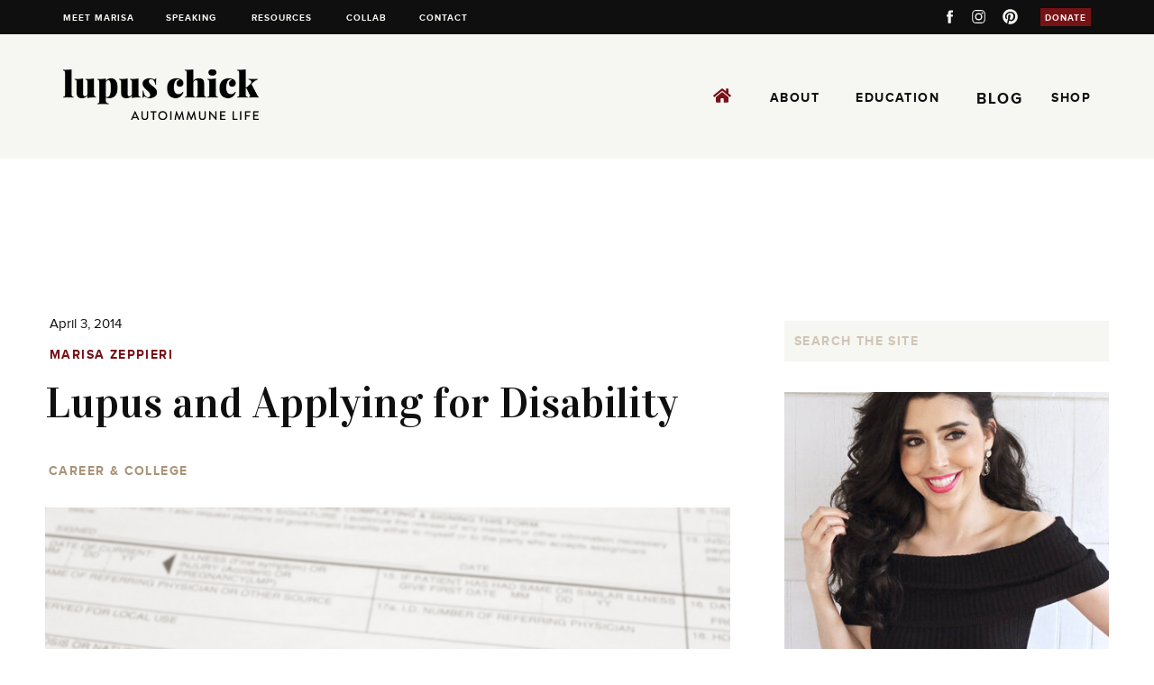

--- FILE ---
content_type: text/html; charset=UTF-8
request_url: https://lupuschick.com/lupus-and-applying-for-disability/
body_size: 22155
content:
<!DOCTYPE html>
<html lang="en-US" class="d">
<head>
<link rel="stylesheet" type="text/css" href="//lib.showit.co/engine/2.4.3/showit.css" />
	
			<script type="text/javascript">
				var i18n_cooked_timer_complete = 'Timer Complete!';
				
				var cp_star_review_optional = false;			</script>
			
		<meta name='robots' content='index, follow, max-image-preview:large, max-snippet:-1, max-video-preview:-1' />

	<!-- This site is optimized with the Yoast SEO plugin v17.4 - https://yoast.com/wordpress/plugins/seo/ -->
	<title>Lupus and Applying for Disability - Lupus Chick</title>
	<link rel="canonical" href="https://lupuschick.com/lupus-and-applying-for-disability/" />
	<meta property="og:locale" content="en_US" />
	<meta property="og:title" content="Lupus and Applying for Disability - Lupus Chick" />
	<meta property="og:description" content="Today we have a special blog post regarding a topic many Lupus patients are curious about. We are joined by Ram Meyyappan, writer and editor of Social Security Disability Help,www.disability-benefits-help.org. Ram offers the following helpful and specific information to Lupus patients: Applying for Social Security Disability with Lupus If you have lupus and suffer from [&hellip;]" />
	<meta property="og:url" content="https://lupuschick.com/lupus-and-applying-for-disability/" />
	<meta property="og:site_name" content="Lupus Chick" />
	<meta property="article:publisher" content="http://www.facebook.com/lupuschick" />
	<meta property="article:published_time" content="2014-04-03T16:21:30+00:00" />
	<meta property="article:modified_time" content="2020-08-14T13:13:23+00:00" />
	<meta property="og:image" content="https://lupuschick.com/wp-content/uploads/2020/07/social-security-disability.jpg" />
	<meta property="og:image:width" content="1080" />
	<meta property="og:image:height" content="1080" />
	<meta name="twitter:card" content="summary" />
	<meta name="twitter:creator" content="@lupuschickcom" />
	<meta name="twitter:site" content="@lupuschickcom" />
	<meta name="twitter:label1" content="Written by" />
	<meta name="twitter:data1" content="Marisa Zeppieri" />
	<meta name="twitter:label2" content="Est. reading time" />
	<meta name="twitter:data2" content="3 minutes" />
	<script type="application/ld+json" class="yoast-schema-graph">{"@context":"https://schema.org","@graph":[{"@type":"WebSite","@id":"https://lupuschick.com/#website","url":"https://lupuschick.com/","name":"Lupus Chick","description":"Autoimmune Life","potentialAction":[{"@type":"SearchAction","target":{"@type":"EntryPoint","urlTemplate":"https://lupuschick.com/?s={search_term_string}"},"query-input":"required name=search_term_string"}],"inLanguage":"en-US"},{"@type":"ImageObject","@id":"https://lupuschick.com/lupus-and-applying-for-disability/#primaryimage","inLanguage":"en-US","url":"https://lupuschick.com/wp-content/uploads/2020/07/social-security-disability.jpg","contentUrl":"https://lupuschick.com/wp-content/uploads/2020/07/social-security-disability.jpg","width":1080,"height":1080},{"@type":"WebPage","@id":"https://lupuschick.com/lupus-and-applying-for-disability/#webpage","url":"https://lupuschick.com/lupus-and-applying-for-disability/","name":"Lupus and Applying for Disability - Lupus Chick","isPartOf":{"@id":"https://lupuschick.com/#website"},"primaryImageOfPage":{"@id":"https://lupuschick.com/lupus-and-applying-for-disability/#primaryimage"},"datePublished":"2014-04-03T16:21:30+00:00","dateModified":"2020-08-14T13:13:23+00:00","author":{"@id":"https://lupuschick.com/#/schema/person/62637720a411aa0aaec1b4ac78493877"},"breadcrumb":{"@id":"https://lupuschick.com/lupus-and-applying-for-disability/#breadcrumb"},"inLanguage":"en-US","potentialAction":[{"@type":"ReadAction","target":["https://lupuschick.com/lupus-and-applying-for-disability/"]}]},{"@type":"BreadcrumbList","@id":"https://lupuschick.com/lupus-and-applying-for-disability/#breadcrumb","itemListElement":[{"@type":"ListItem","position":1,"name":"Home","item":"https://lupuschick.com/"},{"@type":"ListItem","position":2,"name":"Blog","item":"https://lupuschick.com/blog/"},{"@type":"ListItem","position":3,"name":"Lupus and Applying for Disability"}]},{"@type":"Person","@id":"https://lupuschick.com/#/schema/person/62637720a411aa0aaec1b4ac78493877","name":"Marisa Zeppieri","url":"https://lupuschick.com/author/lc-wordpress-admin/"}]}</script>
	<!-- / Yoast SEO plugin. -->


<link rel='dns-prefetch' href='//use.fontawesome.com' />
<link rel="alternate" type="application/rss+xml" title="Lupus Chick &raquo; Feed" href="https://lupuschick.com/feed/" />
<link rel="alternate" type="application/rss+xml" title="Lupus Chick &raquo; Comments Feed" href="https://lupuschick.com/comments/feed/" />
<link rel="alternate" type="application/rss+xml" title="Lupus Chick &raquo; Lupus and Applying for Disability Comments Feed" href="https://lupuschick.com/lupus-and-applying-for-disability/feed/" />
<script type="text/javascript">
/* <![CDATA[ */
window._wpemojiSettings = {"baseUrl":"https:\/\/s.w.org\/images\/core\/emoji\/16.0.1\/72x72\/","ext":".png","svgUrl":"https:\/\/s.w.org\/images\/core\/emoji\/16.0.1\/svg\/","svgExt":".svg","source":{"concatemoji":"https:\/\/lupuschick.com\/wp-includes\/js\/wp-emoji-release.min.js?ver=6.8.3"}};
/*! This file is auto-generated */
!function(s,n){var o,i,e;function c(e){try{var t={supportTests:e,timestamp:(new Date).valueOf()};sessionStorage.setItem(o,JSON.stringify(t))}catch(e){}}function p(e,t,n){e.clearRect(0,0,e.canvas.width,e.canvas.height),e.fillText(t,0,0);var t=new Uint32Array(e.getImageData(0,0,e.canvas.width,e.canvas.height).data),a=(e.clearRect(0,0,e.canvas.width,e.canvas.height),e.fillText(n,0,0),new Uint32Array(e.getImageData(0,0,e.canvas.width,e.canvas.height).data));return t.every(function(e,t){return e===a[t]})}function u(e,t){e.clearRect(0,0,e.canvas.width,e.canvas.height),e.fillText(t,0,0);for(var n=e.getImageData(16,16,1,1),a=0;a<n.data.length;a++)if(0!==n.data[a])return!1;return!0}function f(e,t,n,a){switch(t){case"flag":return n(e,"\ud83c\udff3\ufe0f\u200d\u26a7\ufe0f","\ud83c\udff3\ufe0f\u200b\u26a7\ufe0f")?!1:!n(e,"\ud83c\udde8\ud83c\uddf6","\ud83c\udde8\u200b\ud83c\uddf6")&&!n(e,"\ud83c\udff4\udb40\udc67\udb40\udc62\udb40\udc65\udb40\udc6e\udb40\udc67\udb40\udc7f","\ud83c\udff4\u200b\udb40\udc67\u200b\udb40\udc62\u200b\udb40\udc65\u200b\udb40\udc6e\u200b\udb40\udc67\u200b\udb40\udc7f");case"emoji":return!a(e,"\ud83e\udedf")}return!1}function g(e,t,n,a){var r="undefined"!=typeof WorkerGlobalScope&&self instanceof WorkerGlobalScope?new OffscreenCanvas(300,150):s.createElement("canvas"),o=r.getContext("2d",{willReadFrequently:!0}),i=(o.textBaseline="top",o.font="600 32px Arial",{});return e.forEach(function(e){i[e]=t(o,e,n,a)}),i}function t(e){var t=s.createElement("script");t.src=e,t.defer=!0,s.head.appendChild(t)}"undefined"!=typeof Promise&&(o="wpEmojiSettingsSupports",i=["flag","emoji"],n.supports={everything:!0,everythingExceptFlag:!0},e=new Promise(function(e){s.addEventListener("DOMContentLoaded",e,{once:!0})}),new Promise(function(t){var n=function(){try{var e=JSON.parse(sessionStorage.getItem(o));if("object"==typeof e&&"number"==typeof e.timestamp&&(new Date).valueOf()<e.timestamp+604800&&"object"==typeof e.supportTests)return e.supportTests}catch(e){}return null}();if(!n){if("undefined"!=typeof Worker&&"undefined"!=typeof OffscreenCanvas&&"undefined"!=typeof URL&&URL.createObjectURL&&"undefined"!=typeof Blob)try{var e="postMessage("+g.toString()+"("+[JSON.stringify(i),f.toString(),p.toString(),u.toString()].join(",")+"));",a=new Blob([e],{type:"text/javascript"}),r=new Worker(URL.createObjectURL(a),{name:"wpTestEmojiSupports"});return void(r.onmessage=function(e){c(n=e.data),r.terminate(),t(n)})}catch(e){}c(n=g(i,f,p,u))}t(n)}).then(function(e){for(var t in e)n.supports[t]=e[t],n.supports.everything=n.supports.everything&&n.supports[t],"flag"!==t&&(n.supports.everythingExceptFlag=n.supports.everythingExceptFlag&&n.supports[t]);n.supports.everythingExceptFlag=n.supports.everythingExceptFlag&&!n.supports.flag,n.DOMReady=!1,n.readyCallback=function(){n.DOMReady=!0}}).then(function(){return e}).then(function(){var e;n.supports.everything||(n.readyCallback(),(e=n.source||{}).concatemoji?t(e.concatemoji):e.wpemoji&&e.twemoji&&(t(e.twemoji),t(e.wpemoji)))}))}((window,document),window._wpemojiSettings);
/* ]]> */
</script>
<style id='wp-emoji-styles-inline-css' type='text/css'>

	img.wp-smiley, img.emoji {
		display: inline !important;
		border: none !important;
		box-shadow: none !important;
		height: 1em !important;
		width: 1em !important;
		margin: 0 0.07em !important;
		vertical-align: -0.1em !important;
		background: none !important;
		padding: 0 !important;
	}
</style>
<link rel='stylesheet' id='wp-block-library-css' href='https://lupuschick.com/wp-includes/css/dist/block-library/style.min.css?ver=6.8.3' type='text/css' media='all' />
<style id='classic-theme-styles-inline-css' type='text/css'>
/*! This file is auto-generated */
.wp-block-button__link{color:#fff;background-color:#32373c;border-radius:9999px;box-shadow:none;text-decoration:none;padding:calc(.667em + 2px) calc(1.333em + 2px);font-size:1.125em}.wp-block-file__button{background:#32373c;color:#fff;text-decoration:none}
</style>
<style id='global-styles-inline-css' type='text/css'>
:root{--wp--preset--aspect-ratio--square: 1;--wp--preset--aspect-ratio--4-3: 4/3;--wp--preset--aspect-ratio--3-4: 3/4;--wp--preset--aspect-ratio--3-2: 3/2;--wp--preset--aspect-ratio--2-3: 2/3;--wp--preset--aspect-ratio--16-9: 16/9;--wp--preset--aspect-ratio--9-16: 9/16;--wp--preset--color--black: #000000;--wp--preset--color--cyan-bluish-gray: #abb8c3;--wp--preset--color--white: #ffffff;--wp--preset--color--pale-pink: #f78da7;--wp--preset--color--vivid-red: #cf2e2e;--wp--preset--color--luminous-vivid-orange: #ff6900;--wp--preset--color--luminous-vivid-amber: #fcb900;--wp--preset--color--light-green-cyan: #7bdcb5;--wp--preset--color--vivid-green-cyan: #00d084;--wp--preset--color--pale-cyan-blue: #8ed1fc;--wp--preset--color--vivid-cyan-blue: #0693e3;--wp--preset--color--vivid-purple: #9b51e0;--wp--preset--gradient--vivid-cyan-blue-to-vivid-purple: linear-gradient(135deg,rgba(6,147,227,1) 0%,rgb(155,81,224) 100%);--wp--preset--gradient--light-green-cyan-to-vivid-green-cyan: linear-gradient(135deg,rgb(122,220,180) 0%,rgb(0,208,130) 100%);--wp--preset--gradient--luminous-vivid-amber-to-luminous-vivid-orange: linear-gradient(135deg,rgba(252,185,0,1) 0%,rgba(255,105,0,1) 100%);--wp--preset--gradient--luminous-vivid-orange-to-vivid-red: linear-gradient(135deg,rgba(255,105,0,1) 0%,rgb(207,46,46) 100%);--wp--preset--gradient--very-light-gray-to-cyan-bluish-gray: linear-gradient(135deg,rgb(238,238,238) 0%,rgb(169,184,195) 100%);--wp--preset--gradient--cool-to-warm-spectrum: linear-gradient(135deg,rgb(74,234,220) 0%,rgb(151,120,209) 20%,rgb(207,42,186) 40%,rgb(238,44,130) 60%,rgb(251,105,98) 80%,rgb(254,248,76) 100%);--wp--preset--gradient--blush-light-purple: linear-gradient(135deg,rgb(255,206,236) 0%,rgb(152,150,240) 100%);--wp--preset--gradient--blush-bordeaux: linear-gradient(135deg,rgb(254,205,165) 0%,rgb(254,45,45) 50%,rgb(107,0,62) 100%);--wp--preset--gradient--luminous-dusk: linear-gradient(135deg,rgb(255,203,112) 0%,rgb(199,81,192) 50%,rgb(65,88,208) 100%);--wp--preset--gradient--pale-ocean: linear-gradient(135deg,rgb(255,245,203) 0%,rgb(182,227,212) 50%,rgb(51,167,181) 100%);--wp--preset--gradient--electric-grass: linear-gradient(135deg,rgb(202,248,128) 0%,rgb(113,206,126) 100%);--wp--preset--gradient--midnight: linear-gradient(135deg,rgb(2,3,129) 0%,rgb(40,116,252) 100%);--wp--preset--font-size--small: 13px;--wp--preset--font-size--medium: 20px;--wp--preset--font-size--large: 36px;--wp--preset--font-size--x-large: 42px;--wp--preset--spacing--20: 0.44rem;--wp--preset--spacing--30: 0.67rem;--wp--preset--spacing--40: 1rem;--wp--preset--spacing--50: 1.5rem;--wp--preset--spacing--60: 2.25rem;--wp--preset--spacing--70: 3.38rem;--wp--preset--spacing--80: 5.06rem;--wp--preset--shadow--natural: 6px 6px 9px rgba(0, 0, 0, 0.2);--wp--preset--shadow--deep: 12px 12px 50px rgba(0, 0, 0, 0.4);--wp--preset--shadow--sharp: 6px 6px 0px rgba(0, 0, 0, 0.2);--wp--preset--shadow--outlined: 6px 6px 0px -3px rgba(255, 255, 255, 1), 6px 6px rgba(0, 0, 0, 1);--wp--preset--shadow--crisp: 6px 6px 0px rgba(0, 0, 0, 1);}:where(.is-layout-flex){gap: 0.5em;}:where(.is-layout-grid){gap: 0.5em;}body .is-layout-flex{display: flex;}.is-layout-flex{flex-wrap: wrap;align-items: center;}.is-layout-flex > :is(*, div){margin: 0;}body .is-layout-grid{display: grid;}.is-layout-grid > :is(*, div){margin: 0;}:where(.wp-block-columns.is-layout-flex){gap: 2em;}:where(.wp-block-columns.is-layout-grid){gap: 2em;}:where(.wp-block-post-template.is-layout-flex){gap: 1.25em;}:where(.wp-block-post-template.is-layout-grid){gap: 1.25em;}.has-black-color{color: var(--wp--preset--color--black) !important;}.has-cyan-bluish-gray-color{color: var(--wp--preset--color--cyan-bluish-gray) !important;}.has-white-color{color: var(--wp--preset--color--white) !important;}.has-pale-pink-color{color: var(--wp--preset--color--pale-pink) !important;}.has-vivid-red-color{color: var(--wp--preset--color--vivid-red) !important;}.has-luminous-vivid-orange-color{color: var(--wp--preset--color--luminous-vivid-orange) !important;}.has-luminous-vivid-amber-color{color: var(--wp--preset--color--luminous-vivid-amber) !important;}.has-light-green-cyan-color{color: var(--wp--preset--color--light-green-cyan) !important;}.has-vivid-green-cyan-color{color: var(--wp--preset--color--vivid-green-cyan) !important;}.has-pale-cyan-blue-color{color: var(--wp--preset--color--pale-cyan-blue) !important;}.has-vivid-cyan-blue-color{color: var(--wp--preset--color--vivid-cyan-blue) !important;}.has-vivid-purple-color{color: var(--wp--preset--color--vivid-purple) !important;}.has-black-background-color{background-color: var(--wp--preset--color--black) !important;}.has-cyan-bluish-gray-background-color{background-color: var(--wp--preset--color--cyan-bluish-gray) !important;}.has-white-background-color{background-color: var(--wp--preset--color--white) !important;}.has-pale-pink-background-color{background-color: var(--wp--preset--color--pale-pink) !important;}.has-vivid-red-background-color{background-color: var(--wp--preset--color--vivid-red) !important;}.has-luminous-vivid-orange-background-color{background-color: var(--wp--preset--color--luminous-vivid-orange) !important;}.has-luminous-vivid-amber-background-color{background-color: var(--wp--preset--color--luminous-vivid-amber) !important;}.has-light-green-cyan-background-color{background-color: var(--wp--preset--color--light-green-cyan) !important;}.has-vivid-green-cyan-background-color{background-color: var(--wp--preset--color--vivid-green-cyan) !important;}.has-pale-cyan-blue-background-color{background-color: var(--wp--preset--color--pale-cyan-blue) !important;}.has-vivid-cyan-blue-background-color{background-color: var(--wp--preset--color--vivid-cyan-blue) !important;}.has-vivid-purple-background-color{background-color: var(--wp--preset--color--vivid-purple) !important;}.has-black-border-color{border-color: var(--wp--preset--color--black) !important;}.has-cyan-bluish-gray-border-color{border-color: var(--wp--preset--color--cyan-bluish-gray) !important;}.has-white-border-color{border-color: var(--wp--preset--color--white) !important;}.has-pale-pink-border-color{border-color: var(--wp--preset--color--pale-pink) !important;}.has-vivid-red-border-color{border-color: var(--wp--preset--color--vivid-red) !important;}.has-luminous-vivid-orange-border-color{border-color: var(--wp--preset--color--luminous-vivid-orange) !important;}.has-luminous-vivid-amber-border-color{border-color: var(--wp--preset--color--luminous-vivid-amber) !important;}.has-light-green-cyan-border-color{border-color: var(--wp--preset--color--light-green-cyan) !important;}.has-vivid-green-cyan-border-color{border-color: var(--wp--preset--color--vivid-green-cyan) !important;}.has-pale-cyan-blue-border-color{border-color: var(--wp--preset--color--pale-cyan-blue) !important;}.has-vivid-cyan-blue-border-color{border-color: var(--wp--preset--color--vivid-cyan-blue) !important;}.has-vivid-purple-border-color{border-color: var(--wp--preset--color--vivid-purple) !important;}.has-vivid-cyan-blue-to-vivid-purple-gradient-background{background: var(--wp--preset--gradient--vivid-cyan-blue-to-vivid-purple) !important;}.has-light-green-cyan-to-vivid-green-cyan-gradient-background{background: var(--wp--preset--gradient--light-green-cyan-to-vivid-green-cyan) !important;}.has-luminous-vivid-amber-to-luminous-vivid-orange-gradient-background{background: var(--wp--preset--gradient--luminous-vivid-amber-to-luminous-vivid-orange) !important;}.has-luminous-vivid-orange-to-vivid-red-gradient-background{background: var(--wp--preset--gradient--luminous-vivid-orange-to-vivid-red) !important;}.has-very-light-gray-to-cyan-bluish-gray-gradient-background{background: var(--wp--preset--gradient--very-light-gray-to-cyan-bluish-gray) !important;}.has-cool-to-warm-spectrum-gradient-background{background: var(--wp--preset--gradient--cool-to-warm-spectrum) !important;}.has-blush-light-purple-gradient-background{background: var(--wp--preset--gradient--blush-light-purple) !important;}.has-blush-bordeaux-gradient-background{background: var(--wp--preset--gradient--blush-bordeaux) !important;}.has-luminous-dusk-gradient-background{background: var(--wp--preset--gradient--luminous-dusk) !important;}.has-pale-ocean-gradient-background{background: var(--wp--preset--gradient--pale-ocean) !important;}.has-electric-grass-gradient-background{background: var(--wp--preset--gradient--electric-grass) !important;}.has-midnight-gradient-background{background: var(--wp--preset--gradient--midnight) !important;}.has-small-font-size{font-size: var(--wp--preset--font-size--small) !important;}.has-medium-font-size{font-size: var(--wp--preset--font-size--medium) !important;}.has-large-font-size{font-size: var(--wp--preset--font-size--large) !important;}.has-x-large-font-size{font-size: var(--wp--preset--font-size--x-large) !important;}
:where(.wp-block-post-template.is-layout-flex){gap: 1.25em;}:where(.wp-block-post-template.is-layout-grid){gap: 1.25em;}
:where(.wp-block-columns.is-layout-flex){gap: 2em;}:where(.wp-block-columns.is-layout-grid){gap: 2em;}
:root :where(.wp-block-pullquote){font-size: 1.5em;line-height: 1.6;}
</style>
<link rel='stylesheet' id='cp-frontend-style-css' href='https://lupuschick.com/wp-content/plugins/cooked/css/front-end.css?ver=2.4.3' type='text/css' media='all' />
<link rel='stylesheet' id='cp-nouislider-css' href='https://lupuschick.com/wp-content/plugins/cooked/vendor/css/jquery.nouislider.min.css?ver=2.4.3' type='text/css' media='all' />
<link rel='stylesheet' id='cp-fancybox-css' href='https://lupuschick.com/wp-content/plugins/cooked/vendor/js/fancybox/jquery.fancybox.css?ver=2.1.5' type='text/css' media='all' />
<link rel='stylesheet' id='cp-responsive-styles-css' href='https://lupuschick.com/wp-content/plugins/cooked/css/responsive.css?ver=2.4.3' type='text/css' media='all' />
<link rel='stylesheet' id='pub-style-css' href='https://lupuschick.com/wp-content/themes/showit/pubs/lhwefkxyrlog13ekjcdqvg/20250911025057S6avgqe/assets/pub.css?ver=1757559064' type='text/css' media='all' />
<script type="text/javascript" src="https://lupuschick.com/wp-includes/js/jquery/jquery.min.js?ver=3.7.1" id="jquery-core-js"></script>
<script type="text/javascript" id="jquery-core-js-after">
/* <![CDATA[ */
$ = jQuery;
/* ]]> */
</script>
<script type="text/javascript" src="https://lupuschick.com/wp-includes/js/jquery/jquery-migrate.min.js?ver=3.4.1" id="jquery-migrate-js"></script>
<script type="text/javascript" src="https://lupuschick.com/wp-content/plugins/cooked/vendor/js/jquery.nouislider.min.js?ver=7.0.10" id="cp-nouislider-js"></script>
<script type="text/javascript" src="https://lupuschick.com/wp-content/plugins/cooked/vendor/js/jquery.fullscreener.min.js?ver=2.4.3" id="cp-fullscreen-js"></script>
<script type="text/javascript" src="https://lupuschick.com/wp-content/plugins/cooked/vendor/js/isotope.pkgd.min.js?ver=2.0.0" id="cp-isotope-js"></script>
<script type="text/javascript" src="https://lupuschick.com/wp-content/plugins/cooked/vendor/js/jquery.plugin.min.js?ver=2.0.1" id="cp-countdown-plugin-js"></script>
<script type="text/javascript" src="https://lupuschick.com/wp-content/plugins/cooked/vendor/js/jquery.countdown.min.js?ver=2.0.1" id="cp-countdown-js"></script>
<script type="text/javascript" src="https://lupuschick.com/wp-content/plugins/cooked/vendor/js/jquery.cookie.js?ver=1.4.1" id="cp-cookie-js"></script>
<script type="text/javascript" src="https://lupuschick.com/wp-content/plugins/cooked/vendor/js/jquery.fitvids.js?ver=1.1" id="cp-fitvids-js"></script>
<script type="text/javascript" src="https://lupuschick.com/wp-content/plugins/cooked/vendor/js/fancybox/jquery.fancybox.pack.js?ver=2.1.5" id="cp-fancybox-js"></script>
<script type="text/javascript" src="https://lupuschick.com/wp-content/plugins/cooked/js/functions.js?ver=2.4.3" id="cp-frontend-functions-js"></script>
<script type="text/javascript" src="//use.fontawesome.com/fcc8474e79.js?ver=4.7.0" id="cp-font-awesome-js"></script>
<script type="text/javascript" src="https://lupuschick.com/wp-content/themes/showit/pubs/lhwefkxyrlog13ekjcdqvg/20250911025057S6avgqe/assets/pub.js?ver=1757559064" id="pub-script-js"></script>
<link rel="https://api.w.org/" href="https://lupuschick.com/wp-json/" /><link rel="alternate" title="JSON" type="application/json" href="https://lupuschick.com/wp-json/wp/v2/posts/3077" /><link rel="EditURI" type="application/rsd+xml" title="RSD" href="https://lupuschick.com/xmlrpc.php?rsd" />
<link rel='shortlink' href='https://lupuschick.com/?p=3077' />
<link rel="alternate" title="oEmbed (JSON)" type="application/json+oembed" href="https://lupuschick.com/wp-json/oembed/1.0/embed?url=https%3A%2F%2Flupuschick.com%2Flupus-and-applying-for-disability%2F" />
<link rel="alternate" title="oEmbed (XML)" type="text/xml+oembed" href="https://lupuschick.com/wp-json/oembed/1.0/embed?url=https%3A%2F%2Flupuschick.com%2Flupus-and-applying-for-disability%2F&#038;format=xml" />
<style type="text/css">body #cooked-plugin-page .recipe-action .fs-btn,
body #cooked-plugin-page .timer-trigger,
body #cooked-plugin-page a,
body #cooked-submit-recipe-form .section-row .section-head h2,
body #cooked-submit-recipe-form .section-row .slider .amount.active,
body #cooked-plugin-page .recipes-pagination a.next,
body #cooked-plugin-page .recipes-pagination a.prev,
body #cooked-plugin-page .recipe-info p.terms-list a
{ color: #33c0d3; }

body #cooked-plugin-page .btn,
body #cooked-plugin-page #submit,
body #cooked-plugin-page .timer-wrap,
body #cooked-submit-recipe-form .section-row .upload-field-wrap .button,
body #cooked-submit-recipe-form input.sbmt-button,
body #cooked-plugin-page .recipes-pagination a,
body #cooked-plugin-page .cp-public-tag,
body #cooked-page-form input[type=submit],
body .cooked-timer-done-screen
{ background: #33c0d3; }

body #cooked-plugin-page .search-section .search-row .sbmt-button input
{ background-color: #33c0d3; }

body #cooked-plugin-page .recipe-hints p .hint-check.checked
{ background: #33c0d3; border-color: #33c0d3; }

body #cooked-plugin-page .timer-wrap .pp-btn,
body #cooked-plugin-page .timer-wrap .x-timer
{ color: #ade6ed; }

body #cooked-plugin-page .btn:hover,
body #cooked-plugin-page #submit:hover,
body #cooked-plugin-page .fullscreen-actions .x-fs-btn,
body #cooked-plugin-page .tab-links a,
body #cooked-plugin-page .recipes-pagination a:hover,
body #cooked-page-form input[type=submit]:hover,
body #cooked-plugin-page .timer-wrap .timer,
body #cooked-submit-recipe-form .section-row .upload-field-wrap .button:hover
{ background: #295d85; }

body #cooked-plugin-page .search-section .search-row .sbmt-button input:hover
{ background-color:#295d85; }

body #cooked-submit-recipe-form .section-row .upload-field-wrap .button
{ border-color: #295d85; }</style><link rel="icon" href="https://lupuschick.com/wp-content/uploads/2020/08/cropped-LC-favicon-2020-final-32x32.png" sizes="32x32" />
<link rel="icon" href="https://lupuschick.com/wp-content/uploads/2020/08/cropped-LC-favicon-2020-final-192x192.png" sizes="192x192" />
<link rel="apple-touch-icon" href="https://lupuschick.com/wp-content/uploads/2020/08/cropped-LC-favicon-2020-final-180x180.png" />
<meta name="msapplication-TileImage" content="https://lupuschick.com/wp-content/uploads/2020/08/cropped-LC-favicon-2020-final-270x270.png" />

<meta charset="UTF-8" />
<meta name="viewport" content="width=device-width, initial-scale=1" />
<link rel="icon" type="image/png" href="//static.showit.co/200/2lY_UcrDQhy_dbkIBE_kjA/113881/lc-favicon-2020-final.png" />
<link rel="preconnect" href="https://static.showit.co" />

<link rel="preconnect" href="https://fonts.googleapis.com">
<link rel="preconnect" href="https://fonts.gstatic.com" crossorigin>
<link href="https://fonts.googleapis.com/css?family=Vidaloka:regular" rel="stylesheet" type="text/css"/>
<style>
@font-face{font-family:Proxima Nova Bold;src:url('//static.showit.co/file/XOsJaElfRoG2YlfYFDfQhA/shared/proximanova-bold-webfont.woff');}
@font-face{font-family:Proxima Nova Regular;src:url('//static.showit.co/file/33e4hT2uTXiI4t2iBBTbew/shared/proximanova_regular-webfont.woff');}
</style>
<script id="init_data" type="application/json">
{"mobile":{"w":320},"desktop":{"w":1200,"bgFillType":"color","bgColor":"colors-7"},"sid":"lhwefkxyrlog13ekjcdqvg","break":768,"assetURL":"//static.showit.co","contactFormId":"113881/234867","cfAction":"aHR0cHM6Ly9jbGllbnRzZXJ2aWNlLnNob3dpdC5jby9jb250YWN0Zm9ybQ==","sgAction":"aHR0cHM6Ly9jbGllbnRzZXJ2aWNlLnNob3dpdC5jby9zb2NpYWxncmlk","blockData":[{"slug":"site-header","visible":"a","states":[{"d":{"bgFillType":"color","bgColor":"#000000:0","bgMediaType":"none"},"m":{"bgFillType":"color","bgColor":"#000000:0","bgMediaType":"none"},"slug":"mobile-menu-closed"},{"d":{"bgFillType":"color","bgColor":"#000000:0","bgMediaType":"none"},"m":{"bgFillType":"color","bgColor":"#000000:0","bgMediaType":"none"},"slug":"mobile-menu-opened"}],"d":{"h":176,"w":1200,"bgFillType":"color","bgColor":"colors-3","bgMediaType":"none"},"m":{"h":200,"w":320,"bgFillType":"color","bgColor":"colors-3","bgMediaType":"none"},"stateTrans":[{},{}]},{"slug":"mobile-menu","visible":"m","states":[],"d":{"h":400,"w":1200,"bgFillType":"color","bgColor":"colors-7","bgMediaType":"none"},"m":{"h":264,"w":320,"bgFillType":"color","bgColor":"colors-0","bgMediaType":"none"}},{"slug":"post-header","visible":"a","states":[],"d":{"h":119,"w":1200,"bgFillType":"color","bgColor":"colors-7","bgMediaType":"none"},"m":{"h":146,"w":320,"bgFillType":"color","bgColor":"colors-7","bgMediaType":"none"}},{"slug":"desktop-sidebar","visible":"d","states":[],"d":{"h":1,"w":1200,"bgFillType":"color","bgColor":"colors-7","bgMediaType":"none"},"m":{"h":1427,"w":320,"bgFillType":"color","bgColor":"colors-7","bgMediaType":"none"}},{"slug":"post-title","visible":"a","states":[],"d":{"h":198,"w":1200,"nature":"dH","bgFillType":"color","bgColor":"colors-7","bgMediaType":"none"},"m":{"h":165,"w":320,"nature":"dH","bgFillType":"color","bgColor":"colors-7","bgMediaType":"none"}},{"slug":"post-categories","visible":"a","states":[],"d":{"h":43,"w":1200,"nature":"dH","bgFillType":"color","bgColor":"colors-7","bgMediaType":"none"},"m":{"h":46,"w":320,"nature":"dH","bgFillType":"color","bgColor":"colors-7","bgMediaType":"none"}},{"slug":"post-featured-image","visible":"a","states":[],"d":{"h":830,"w":1200,"bgFillType":"color","bgColor":"colors-7","bgMediaType":"none"},"m":{"h":336,"w":320,"bgFillType":"color","bgColor":"colors-7","bgMediaType":"none"}},{"slug":"post-content","visible":"a","states":[],"d":{"h":455,"w":1200,"nature":"dH","bgFillType":"color","bgColor":"colors-7","bgMediaType":"none"},"m":{"h":242,"w":320,"nature":"dH","bgFillType":"color","bgColor":"colors-7","bgMediaType":"none"}},{"slug":"pagination","visible":"a","states":[],"d":{"h":71,"w":1200,"nature":"dH","bgFillType":"color","bgColor":"#ffffff","bgMediaType":"none"},"m":{"h":141,"w":320,"bgFillType":"color","bgColor":"#ffffff","bgMediaType":"none"}},{"slug":"mobile-sidebar","visible":"m","states":[],"d":{"h":1,"w":1200,"bgFillType":"color","bgColor":"colors-7","bgMediaType":"none"},"m":{"h":1703,"w":320,"bgFillType":"color","bgColor":"colors-7","bgMediaType":"none"}},{"slug":"comments","visible":"a","states":[],"d":{"h":179,"w":1200,"nature":"dH","bgFillType":"color","bgColor":"#ffffff","bgMediaType":"none"},"m":{"h":136,"w":320,"nature":"dH","bgFillType":"color","bgColor":"#ffffff","bgMediaType":"none"}},{"slug":"comment-form","visible":"a","states":[],"d":{"h":120,"w":1200,"nature":"dH","bgFillType":"color","bgColor":"#ffffff","bgMediaType":"none"},"m":{"h":142,"w":320,"nature":"dH","bgFillType":"color","bgColor":"#ffffff","bgMediaType":"none"}},{"slug":"site-footer","visible":"a","states":[],"d":{"h":629,"w":1200,"bgFillType":"color","bgColor":"colors-3","bgMediaType":"none"},"m":{"h":1468,"w":320,"bgFillType":"color","bgColor":"colors-3","bgMediaType":"none"}}],"elementData":[{"type":"simple","visible":"a","id":"site-header_0","blockId":"site-header","m":{"x":0,"y":0,"w":320,"h":38,"a":0},"d":{"x":0,"y":0,"w":1200,"h":38,"a":0,"lockH":"s"}},{"type":"simple","visible":"a","id":"site-header_1","blockId":"site-header","m":{"x":254,"y":9,"w":56,"h":20,"a":0},"d":{"x":1114,"y":9,"w":56,"h":20,"a":0}},{"type":"text","visible":"a","id":"site-header_2","blockId":"site-header","m":{"x":259,"y":15,"w":46,"h":9,"a":0},"d":{"x":1119,"y":15,"w":45,"h":9,"a":0}},{"type":"icon","visible":"a","id":"site-header_3","blockId":"site-header","m":{"x":10,"y":8,"w":19,"h":20,"a":0},"d":{"x":1004,"y":9,"w":19,"h":19,"a":0}},{"type":"icon","visible":"a","id":"site-header_4","blockId":"site-header","m":{"x":41,"y":8,"w":19,"h":20,"a":0},"d":{"x":1036,"y":9,"w":19,"h":19,"a":0}},{"type":"icon","visible":"a","id":"site-header_5","blockId":"site-header","m":{"x":75,"y":8,"w":19,"h":20,"a":0},"d":{"x":1071,"y":9,"w":19,"h":19,"a":0}},{"type":"graphic","visible":"a","id":"site-header_6","blockId":"site-header","m":{"x":46,"y":71,"w":228,"h":59,"a":0},"d":{"x":30,"y":77,"w":217,"h":56,"a":0},"c":{"key":"9T2Ujo9VQAa4K5flthFKCw/shared/lupuschick-primarylogo-logotype-tagline-full-color-rgb.png","aspect_ratio":3.84401}},{"type":"text","visible":"d","id":"site-header_7","blockId":"site-header","m":{"x":10,"y":165,"w":77,"h":10,"a":0},"d":{"x":30,"y":15,"w":92,"h":9,"a":0}},{"type":"text","visible":"d","id":"site-header_8","blockId":"site-header","m":{"x":10,"y":165,"w":77,"h":10,"a":0},"d":{"x":144,"y":15,"w":63,"h":9,"a":0}},{"type":"text","visible":"d","id":"site-header_9","blockId":"site-header","m":{"x":10,"y":165,"w":77,"h":10,"a":0},"d":{"x":239,"y":15,"w":72,"h":9,"a":0}},{"type":"text","visible":"d","id":"site-header_10","blockId":"site-header","m":{"x":10,"y":165,"w":77,"h":10,"a":0},"d":{"x":344,"y":15,"w":49,"h":9,"a":0}},{"type":"text","visible":"d","id":"site-header_11","blockId":"site-header","m":{"x":10,"y":165,"w":77,"h":10,"a":0},"d":{"x":425,"y":15,"w":58,"h":9,"a":0}},{"type":"text","visible":"d","id":"site-header_12","blockId":"site-header","m":{"x":10,"y":165,"w":77,"h":10,"a":0},"d":{"x":811,"y":102,"w":58,"h":13,"a":0}},{"type":"text","visible":"d","id":"site-header_13","blockId":"site-header","m":{"x":10,"y":165,"w":77,"h":10,"a":0},"d":{"x":906,"y":102,"w":96,"h":13,"a":0}},{"type":"text","visible":"d","id":"site-header_14","blockId":"site-header","m":{"x":10,"y":165,"w":77,"h":10,"a":0},"d":{"x":1043,"y":102,"w":49,"h":16,"a":0}},{"type":"text","visible":"d","id":"site-header_15","blockId":"site-header","m":{"x":10,"y":165,"w":77,"h":10,"a":0},"d":{"x":1123,"y":102,"w":47,"h":13,"a":0}},{"type":"icon","visible":"d","id":"site-header_16","blockId":"site-header","m":{"x":19,"y":140,"w":50,"h":50,"a":0},"d":{"x":751,"y":96,"w":20,"h":20,"a":0}},{"type":"icon","visible":"m","id":"site-header_mobile-menu-closed_0","blockId":"site-header","m":{"x":139,"y":150,"w":42,"h":42,"a":0},"d":{"x":550,"y":38,"w":100,"h":100,"a":0},"pc":[{"type":"show","block":"mobile-menu"}]},{"type":"text","visible":"m","id":"site-header_mobile-menu-closed_1","blockId":"site-header","m":{"x":85,"y":163,"w":42,"h":18,"a":0},"d":{"x":811,"y":101,"w":58,"h":13,"a":0}},{"type":"icon","visible":"m","id":"site-header_mobile-menu-opened_0","blockId":"site-header","m":{"x":139,"y":150,"w":42,"h":42,"a":0},"d":{"x":550,"y":38,"w":100,"h":100,"a":0},"pc":[{"type":"hide","block":"mobile-menu"}]},{"type":"text","visible":"m","id":"site-header_mobile-menu-opened_1","blockId":"site-header","m":{"x":85,"y":163,"w":42,"h":18,"a":0},"d":{"x":811,"y":101,"w":58,"h":13,"a":0}},{"type":"text","visible":"a","id":"mobile-menu_0","blockId":"mobile-menu","m":{"x":195,"y":199,"w":77,"h":10,"a":0},"d":{"x":425,"y":15,"w":58,"h":9,"a":0}},{"type":"text","visible":"a","id":"mobile-menu_1","blockId":"mobile-menu","m":{"x":195,"y":165,"w":77,"h":10,"a":0},"d":{"x":344,"y":15,"w":49,"h":9,"a":0}},{"type":"text","visible":"a","id":"mobile-menu_2","blockId":"mobile-menu","m":{"x":195,"y":131,"w":77,"h":10,"a":0},"d":{"x":239,"y":15,"w":72,"h":9,"a":0}},{"type":"text","visible":"a","id":"mobile-menu_3","blockId":"mobile-menu","m":{"x":195,"y":97,"w":77,"h":10,"a":0},"d":{"x":144,"y":15,"w":63,"h":9,"a":0}},{"type":"text","visible":"a","id":"mobile-menu_4","blockId":"mobile-menu","m":{"x":195,"y":63,"w":100,"h":10,"a":0},"d":{"x":30,"y":15,"w":92,"h":9,"a":0}},{"type":"text","visible":"a","id":"mobile-menu_5","blockId":"mobile-menu","m":{"x":53,"y":199,"w":77,"h":10,"a":0},"d":{"x":1123,"y":101,"w":47,"h":13,"a":0}},{"type":"text","visible":"a","id":"mobile-menu_6","blockId":"mobile-menu","m":{"x":53,"y":165,"w":77,"h":10,"a":0},"d":{"x":1039,"y":101,"w":47,"h":13,"a":0}},{"type":"text","visible":"a","id":"mobile-menu_7","blockId":"mobile-menu","m":{"x":53,"y":131,"w":77,"h":10,"a":0},"d":{"x":906,"y":101,"w":96,"h":13,"a":0}},{"type":"text","visible":"a","id":"mobile-menu_8","blockId":"mobile-menu","m":{"x":53,"y":97,"w":77,"h":10,"a":0},"d":{"x":811,"y":101,"w":58,"h":13,"a":0}},{"type":"text","visible":"a","id":"mobile-menu_9","blockId":"mobile-menu","m":{"x":53,"y":63,"w":77,"h":10,"a":0},"d":{"x":811,"y":101,"w":58,"h":13,"a":0}},{"type":"icon","visible":"a","id":"mobile-menu_10","blockId":"mobile-menu","m":{"x":18,"y":55,"w":20,"h":20,"a":0},"d":{"x":751,"y":95,"w":20,"h":20,"a":0}},{"type":"iframe","visible":"a","id":"post-header_0","blockId":"post-header","m":{"x":10,"y":27,"w":300,"h":90,"a":0},"d":{"x":115,"y":12,"w":970,"h":90,"a":0}},{"type":"simple","visible":"a","id":"desktop-sidebar_0","blockId":"desktop-sidebar","m":{"x":9,"y":41,"w":300,"h":45,"a":0},"d":{"x":830,"y":61,"w":360,"h":45,"a":0}},{"type":"text","visible":"a","id":"desktop-sidebar_1","blockId":"desktop-sidebar","m":{"x":20,"y":50,"w":280,"h":28,"a":0},"d":{"x":841,"y":68,"w":340,"h":31,"a":0}},{"type":"graphic","visible":"a","id":"desktop-sidebar_2","blockId":"desktop-sidebar","m":{"x":10,"y":116,"w":300,"h":300,"a":0},"d":{"x":830,"y":140,"w":360,"h":360,"a":0},"c":{"key":"FE591KPoTCC1qAE4h9nXlg/shared/about-marisa-warm.jpg","aspect_ratio":0.66667}},{"type":"text","visible":"a","id":"desktop-sidebar_3","blockId":"desktop-sidebar","m":{"x":20,"y":431,"w":280,"h":74,"a":0},"d":{"x":830,"y":520,"w":360,"h":84,"a":0}},{"type":"text","visible":"a","id":"desktop-sidebar_4","blockId":"desktop-sidebar","m":{"x":20,"y":519,"w":280,"h":17,"a":0},"d":{"x":830,"y":621,"w":360,"h":19,"a":0}},{"type":"simple","visible":"a","id":"desktop-sidebar_5","blockId":"desktop-sidebar","m":{"x":100,"y":576,"w":120,"h":2,"a":0},"d":{"x":950,"y":671,"w":120,"h":2,"a":0}},{"type":"text","visible":"a","id":"desktop-sidebar_6","blockId":"desktop-sidebar","m":{"x":20,"y":612,"w":280,"h":33,"a":0},"d":{"x":830,"y":697,"w":360,"h":38,"a":0}},{"type":"text","visible":"a","id":"desktop-sidebar_7","blockId":"desktop-sidebar","m":{"x":20,"y":677,"w":280,"h":17,"a":0},"d":{"x":890,"y":763,"w":240,"h":22,"a":0}},{"type":"text","visible":"a","id":"desktop-sidebar_8","blockId":"desktop-sidebar","m":{"x":20,"y":719,"w":280,"h":17,"a":0},"d":{"x":890,"y":797,"w":240,"h":22,"a":0}},{"type":"text","visible":"a","id":"desktop-sidebar_9","blockId":"desktop-sidebar","m":{"x":20,"y":761,"w":280,"h":17,"a":0},"d":{"x":890,"y":831,"w":240,"h":22,"a":0}},{"type":"text","visible":"a","id":"desktop-sidebar_10","blockId":"desktop-sidebar","m":{"x":20,"y":803,"w":280,"h":17,"a":0},"d":{"x":890,"y":864,"w":240,"h":22,"a":0}},{"type":"text","visible":"a","id":"desktop-sidebar_11","blockId":"desktop-sidebar","m":{"x":20,"y":845,"w":280,"h":17,"a":0},"d":{"x":890,"y":898,"w":240,"h":22,"a":0}},{"type":"text","visible":"a","id":"desktop-sidebar_12","blockId":"desktop-sidebar","m":{"x":20,"y":886,"w":280,"h":17,"a":0},"d":{"x":890,"y":932,"w":240,"h":22,"a":0}},{"type":"text","visible":"a","id":"desktop-sidebar_13","blockId":"desktop-sidebar","m":{"x":20,"y":928,"w":280,"h":17,"a":0},"d":{"x":890,"y":966,"w":240,"h":22,"a":0}},{"type":"text","visible":"a","id":"desktop-sidebar_14","blockId":"desktop-sidebar","m":{"x":20,"y":970,"w":280,"h":17,"a":0},"d":{"x":890,"y":999,"w":240,"h":22,"a":0}},{"type":"text","visible":"a","id":"desktop-sidebar_15","blockId":"desktop-sidebar","m":{"x":20,"y":1012,"w":280,"h":17,"a":0},"d":{"x":890,"y":1033,"w":240,"h":22,"a":0}},{"type":"simple","visible":"a","id":"desktop-sidebar_16","blockId":"desktop-sidebar","m":{"x":100,"y":1063,"w":120,"h":2,"a":0},"d":{"x":950,"y":1087,"w":120,"h":2,"a":0}},{"type":"simple","visible":"a","id":"desktop-sidebar_17","blockId":"desktop-sidebar","m":{"x":10,"y":1104,"w":300,"h":271,"a":0},"d":{"x":830,"y":1128,"w":360,"h":366,"a":0}},{"type":"iframe","visible":"a","id":"desktop-sidebar_18","blockId":"desktop-sidebar","m":{"x":25,"y":1214,"w":270,"h":123,"a":0},"d":{"x":850,"y":1290,"w":320,"h":164,"a":0}},{"type":"text","visible":"a","id":"desktop-sidebar_19","blockId":"desktop-sidebar","m":{"x":25,"y":1123,"w":260,"h":17,"a":0},"d":{"x":850,"y":1166,"w":320,"h":19,"a":0}},{"type":"text","visible":"a","id":"desktop-sidebar_20","blockId":"desktop-sidebar","m":{"x":25,"y":1152,"w":270,"h":50,"a":0},"d":{"x":850,"y":1206,"w":320,"h":60,"a":0}},{"type":"iframe","visible":"a","id":"desktop-sidebar_21","blockId":"desktop-sidebar","m":{"x":48,"y":214,"w":300,"h":250,"a":0},"d":{"x":860,"y":1529,"w":300,"h":250,"a":0}},{"type":"text","visible":"a","id":"post-title_0","blockId":"post-title","m":{"x":10,"y":103,"w":300,"h":50,"a":0},"d":{"x":10,"y":123,"w":760,"h":56,"a":0}},{"type":"text","visible":"a","id":"post-title_1","blockId":"post-title","m":{"x":12,"y":33,"w":290,"h":21,"a":0},"d":{"x":15,"y":50,"w":171,"h":24,"a":0}},{"type":"text","visible":"a","id":"post-title_2","blockId":"post-title","m":{"x":12,"y":65,"w":290,"h":19,"a":0},"d":{"x":15,"y":85,"w":494,"h":20,"a":0}},{"type":"text","visible":"a","id":"post-categories_0","blockId":"post-categories","m":{"x":10,"y":14,"w":300,"h":20,"a":0},"d":{"x":14,"y":11,"w":756,"h":19,"a":0}},{"type":"graphic","visible":"a","id":"post-featured-image_0","blockId":"post-featured-image","m":{"x":10,"y":19,"w":300,"h":300,"a":0},"d":{"x":10,"y":15,"w":760,"h":760,"a":0},"c":{"key":"Ggv4cIMKTa2qQQZt3WE5nw/shared/service-dog-vs-emotional-support-dog.jpg","aspect_ratio":1}},{"type":"text","visible":"a","id":"post-content_0","blockId":"post-content","m":{"x":10,"y":21,"w":300,"h":166,"a":0},"d":{"x":20,"y":11,"w":740,"h":383,"a":0}},{"type":"text","visible":"a","id":"pagination_0","blockId":"pagination","m":{"x":29,"y":15,"w":263,"h":19,"a":0},"d":{"x":40,"y":12,"w":511,"h":19,"a":0}},{"type":"text","visible":"a","id":"pagination_1","blockId":"pagination","m":{"x":29,"y":77,"w":263,"h":19,"a":0},"d":{"x":653,"y":12,"w":507,"h":19,"a":0}},{"type":"simple","visible":"a","id":"mobile-sidebar_0","blockId":"mobile-sidebar","m":{"x":9,"y":15,"w":300,"h":45,"a":0},"d":{"x":830,"y":61,"w":360,"h":45,"a":0}},{"type":"text","visible":"a","id":"mobile-sidebar_1","blockId":"mobile-sidebar","m":{"x":20,"y":24,"w":280,"h":28,"a":0},"d":{"x":841,"y":68,"w":340,"h":31,"a":0}},{"type":"graphic","visible":"a","id":"mobile-sidebar_2","blockId":"mobile-sidebar","m":{"x":10,"y":90,"w":300,"h":300,"a":0},"d":{"x":830,"y":140,"w":360,"h":360,"a":0},"c":{"key":"FE591KPoTCC1qAE4h9nXlg/shared/about-marisa-warm.jpg","aspect_ratio":0.66667}},{"type":"text","visible":"a","id":"mobile-sidebar_3","blockId":"mobile-sidebar","m":{"x":20,"y":405,"w":280,"h":74,"a":0},"d":{"x":830,"y":520,"w":360,"h":84,"a":0}},{"type":"text","visible":"a","id":"mobile-sidebar_4","blockId":"mobile-sidebar","m":{"x":20,"y":493,"w":280,"h":17,"a":0},"d":{"x":830,"y":621,"w":360,"h":19,"a":0}},{"type":"simple","visible":"a","id":"mobile-sidebar_5","blockId":"mobile-sidebar","m":{"x":100,"y":550,"w":120,"h":2,"a":0},"d":{"x":950,"y":671,"w":120,"h":2,"a":0}},{"type":"text","visible":"a","id":"mobile-sidebar_6","blockId":"mobile-sidebar","m":{"x":20,"y":586,"w":280,"h":33,"a":0},"d":{"x":830,"y":697,"w":360,"h":38,"a":0}},{"type":"text","visible":"a","id":"mobile-sidebar_7","blockId":"mobile-sidebar","m":{"x":20,"y":651,"w":280,"h":17,"a":0},"d":{"x":890,"y":763,"w":240,"h":22,"a":0}},{"type":"text","visible":"a","id":"mobile-sidebar_8","blockId":"mobile-sidebar","m":{"x":20,"y":693,"w":280,"h":17,"a":0},"d":{"x":890,"y":797,"w":240,"h":22,"a":0}},{"type":"text","visible":"a","id":"mobile-sidebar_9","blockId":"mobile-sidebar","m":{"x":20,"y":735,"w":280,"h":17,"a":0},"d":{"x":890,"y":831,"w":240,"h":22,"a":0}},{"type":"text","visible":"a","id":"mobile-sidebar_10","blockId":"mobile-sidebar","m":{"x":20,"y":777,"w":280,"h":17,"a":0},"d":{"x":890,"y":864,"w":240,"h":22,"a":0}},{"type":"text","visible":"a","id":"mobile-sidebar_11","blockId":"mobile-sidebar","m":{"x":20,"y":819,"w":280,"h":17,"a":0},"d":{"x":890,"y":898,"w":240,"h":22,"a":0}},{"type":"text","visible":"a","id":"mobile-sidebar_12","blockId":"mobile-sidebar","m":{"x":20,"y":860,"w":280,"h":17,"a":0},"d":{"x":890,"y":932,"w":240,"h":22,"a":0}},{"type":"text","visible":"a","id":"mobile-sidebar_13","blockId":"mobile-sidebar","m":{"x":20,"y":902,"w":280,"h":17,"a":0},"d":{"x":890,"y":966,"w":240,"h":22,"a":0}},{"type":"text","visible":"a","id":"mobile-sidebar_14","blockId":"mobile-sidebar","m":{"x":20,"y":944,"w":280,"h":17,"a":0},"d":{"x":890,"y":999,"w":240,"h":22,"a":0}},{"type":"text","visible":"a","id":"mobile-sidebar_15","blockId":"mobile-sidebar","m":{"x":20,"y":986,"w":280,"h":17,"a":0},"d":{"x":890,"y":1033,"w":240,"h":22,"a":0}},{"type":"simple","visible":"a","id":"mobile-sidebar_16","blockId":"mobile-sidebar","m":{"x":100,"y":1037,"w":120,"h":2,"a":0},"d":{"x":950,"y":1087,"w":120,"h":2,"a":0}},{"type":"simple","visible":"a","id":"mobile-sidebar_17","blockId":"mobile-sidebar","m":{"x":10,"y":1078,"w":300,"h":305,"a":0},"d":{"x":830,"y":1128,"w":360,"h":366,"a":0}},{"type":"iframe","visible":"a","id":"mobile-sidebar_18","blockId":"mobile-sidebar","m":{"x":25,"y":1188,"w":270,"h":161,"a":0},"d":{"x":850,"y":1290,"w":320,"h":127,"a":0}},{"type":"text","visible":"a","id":"mobile-sidebar_19","blockId":"mobile-sidebar","m":{"x":25,"y":1097,"w":260,"h":17,"a":0},"d":{"x":850,"y":1166,"w":320,"h":19,"a":0}},{"type":"text","visible":"a","id":"mobile-sidebar_20","blockId":"mobile-sidebar","m":{"x":25,"y":1126,"w":270,"h":50,"a":0},"d":{"x":850,"y":1206,"w":320,"h":60,"a":0}},{"type":"iframe","visible":"a","id":"mobile-sidebar_21","blockId":"mobile-sidebar","m":{"x":10,"y":1412,"w":300,"h":250,"a":0},"d":{"x":860,"y":1529,"w":300,"h":250,"a":0}},{"type":"text","visible":"a","id":"comments_0","blockId":"comments","m":{"x":10,"y":40,"w":300,"h":33,"a":0},"d":{"x":10,"y":47,"w":760,"h":51,"a":0}},{"type":"text","visible":"a","id":"comments_1","blockId":"comments","m":{"x":10,"y":103,"w":300,"h":23,"a":0},"d":{"x":10,"y":120,"w":760,"h":21,"a":0}},{"type":"simple","visible":"a","id":"comments_2","blockId":"comments","m":{"x":0,"y":0,"w":320,"h":5,"a":0},"d":{"x":0,"y":0,"w":1200,"h":5,"a":0,"lockH":"s"}},{"type":"text","visible":"a","id":"comment-form_0","blockId":"comment-form","m":{"x":10,"y":37,"w":300,"h":24,"a":0},"d":{"x":10,"y":50,"w":760,"h":21,"a":0}},{"type":"simple","visible":"a","id":"site-footer_0","blockId":"site-footer","m":{"x":20,"y":136,"w":280,"h":1,"a":0},"d":{"x":30,"y":138,"w":1140,"h":1,"a":0}},{"type":"graphic","visible":"a","id":"site-footer_1","blockId":"site-footer","m":{"x":70,"y":66,"w":181,"h":47,"a":0},"d":{"x":30,"y":51,"w":227,"h":59,"a":0},"c":{"key":"9T2Ujo9VQAa4K5flthFKCw/shared/lupuschick-primarylogo-logotype-tagline-full-color-rgb.png","aspect_ratio":3.84401}},{"type":"text","visible":"a","id":"site-footer_2","blockId":"site-footer","m":{"x":20,"y":175,"w":280,"h":33,"a":0},"d":{"x":30,"y":195,"w":125,"h":31,"a":0}},{"type":"text","visible":"a","id":"site-footer_3","blockId":"site-footer","m":{"x":20,"y":1019,"w":280,"h":33,"a":0},"d":{"x":856,"y":195,"w":293,"h":31,"a":0}},{"type":"text","visible":"a","id":"site-footer_4","blockId":"site-footer","m":{"x":20,"y":221,"w":102,"h":20,"a":0},"d":{"x":30,"y":253,"w":114,"h":19,"a":0}},{"type":"text","visible":"a","id":"site-footer_5","blockId":"site-footer","m":{"x":20,"y":252,"w":102,"h":20,"a":0},"d":{"x":30,"y":285,"w":114,"h":19,"a":0}},{"type":"text","visible":"a","id":"site-footer_6","blockId":"site-footer","m":{"x":20,"y":282,"w":120,"h":20,"a":0},"d":{"x":30,"y":317,"w":114,"h":19,"a":0}},{"type":"text","visible":"a","id":"site-footer_7","blockId":"site-footer","m":{"x":20,"y":313,"w":102,"h":20,"a":0},"d":{"x":30,"y":348,"w":114,"h":19,"a":0}},{"type":"text","visible":"a","id":"site-footer_8","blockId":"site-footer","m":{"x":20,"y":343,"w":102,"h":20,"a":0},"d":{"x":30,"y":380,"w":114,"h":19,"a":0}},{"type":"text","visible":"a","id":"site-footer_9","blockId":"site-footer","m":{"x":20,"y":374,"w":102,"h":20,"a":0},"d":{"x":30,"y":412,"w":114,"h":19,"a":0}},{"type":"text","visible":"a","id":"site-footer_10","blockId":"site-footer","m":{"x":20,"y":442,"w":280,"h":33,"a":0},"d":{"x":209,"y":195,"w":125,"h":31,"a":0}},{"type":"text","visible":"a","id":"site-footer_11","blockId":"site-footer","m":{"x":20,"y":488,"w":102,"h":20,"a":0},"d":{"x":209,"y":253,"w":114,"h":19,"a":0}},{"type":"text","visible":"a","id":"site-footer_12","blockId":"site-footer","m":{"x":20,"y":519,"w":102,"h":20,"a":0},"d":{"x":209,"y":285,"w":114,"h":19,"a":0}},{"type":"text","visible":"a","id":"site-footer_13","blockId":"site-footer","m":{"x":20,"y":549,"w":154,"h":20,"a":0},"d":{"x":209,"y":317,"w":114,"h":19,"a":0}},{"type":"text","visible":"a","id":"site-footer_14","blockId":"site-footer","m":{"x":20,"y":580,"w":159,"h":20,"a":0},"d":{"x":209,"y":348,"w":114,"h":19,"a":0}},{"type":"text","visible":"a","id":"site-footer_15","blockId":"site-footer","m":{"x":20,"y":610,"w":102,"h":20,"a":0},"d":{"x":209,"y":380,"w":145,"h":19,"a":0}},{"type":"text","visible":"a","id":"site-footer_16","blockId":"site-footer","m":{"x":20,"y":681,"w":280,"h":33,"a":0},"d":{"x":389,"y":195,"w":125,"h":31,"a":0}},{"type":"text","visible":"a","id":"site-footer_17","blockId":"site-footer","m":{"x":20,"y":727,"w":160,"h":20,"a":0},"d":{"x":389,"y":253,"w":114,"h":19,"a":0}},{"type":"text","visible":"a","id":"site-footer_18","blockId":"site-footer","m":{"x":20,"y":758,"w":102,"h":20,"a":0},"d":{"x":389,"y":285,"w":114,"h":19,"a":0}},{"type":"text","visible":"a","id":"site-footer_19","blockId":"site-footer","m":{"x":20,"y":828,"w":280,"h":33,"a":0},"d":{"x":568,"y":195,"w":125,"h":31,"a":0}},{"type":"text","visible":"a","id":"site-footer_20","blockId":"site-footer","m":{"x":20,"y":874,"w":102,"h":20,"a":0},"d":{"x":568,"y":253,"w":114,"h":19,"a":0}},{"type":"text","visible":"a","id":"site-footer_21","blockId":"site-footer","m":{"x":20,"y":1301,"w":280,"h":56,"a":0},"d":{"x":30,"y":498,"w":1140,"h":18,"a":0}},{"type":"text","visible":"a","id":"site-footer_22","blockId":"site-footer","m":{"x":20,"y":1370,"w":280,"h":16,"a":0},"d":{"x":30,"y":526,"w":399,"h":15,"a":0}},{"type":"iframe","visible":"a","id":"site-footer_23","blockId":"site-footer","m":{"x":20,"y":1077,"w":280,"h":164,"a":0},"d":{"x":856,"y":253,"w":293,"h":192,"a":0}},{"type":"graphic","visible":"a","id":"site-footer_24","blockId":"site-footer","m":{"x":133,"y":924,"w":55,"h":55,"a":0},"d":{"x":728,"y":283,"w":64,"h":64,"a":0},"c":{"key":"D65HhrvgRgO9S37lk9MByw/shared/lc-submark.png","aspect_ratio":1}},{"type":"simple","visible":"a","id":"site-footer_25","blockId":"site-footer","m":{"x":254,"y":9,"w":56,"h":20,"a":0},"d":{"x":1114,"y":92,"w":56,"h":20,"a":0}},{"type":"text","visible":"a","id":"site-footer_26","blockId":"site-footer","m":{"x":260,"y":14,"w":46,"h":9,"a":0},"d":{"x":1119,"y":97,"w":45,"h":9,"a":0}},{"type":"icon","visible":"a","id":"site-footer_27","blockId":"site-footer","m":{"x":10,"y":8,"w":19,"h":20,"a":0},"d":{"x":1004,"y":92,"w":19,"h":19,"a":0}},{"type":"icon","visible":"a","id":"site-footer_28","blockId":"site-footer","m":{"x":41,"y":8,"w":19,"h":20,"a":0},"d":{"x":1036,"y":92,"w":19,"h":19,"a":0}},{"type":"icon","visible":"a","id":"site-footer_29","blockId":"site-footer","m":{"x":75,"y":8,"w":19,"h":20,"a":0},"d":{"x":1071,"y":92,"w":19,"h":19,"a":0}}]}
</script>
<link
rel="stylesheet"
type="text/css"
href="https://cdnjs.cloudflare.com/ajax/libs/animate.css/3.4.0/animate.min.css"
/>


<script src="//lib.showit.co/engine/2.4.3/showit-lib.min.js"></script>
<script src="//lib.showit.co/engine/2.4.3/showit.min.js"></script>
<script>

function initPage(){

}
</script>

<style id="si-page-css">
html.m {background-color:rgba(255,255,255,1);}
html.d {background-color:rgba(255,255,255,1);}
.d .se:has(.st-primary) {border-radius:10px;box-shadow:none;opacity:1;overflow:hidden;}
.d .st-primary {padding:10px 14px 10px 14px;border-width:0px;border-color:rgba(14,15,14,1);background-color:rgba(14,15,14,1);background-image:none;border-radius:inherit;transition-duration:0.5s;}
.d .st-primary span {color:rgba(255,255,255,1);font-family:'Proxima Nova Bold';font-weight:400;font-style:normal;font-size:14px;text-align:left;text-transform:uppercase;letter-spacing:0.1em;line-height:1.8;transition-duration:0.5s;}
.d .se:has(.st-primary:hover) {}
.d .st-primary.se-button:hover {background-color:rgba(14,15,14,1);background-image:none;transition-property:background-color,background-image;}
.d .st-primary.se-button:hover span {}
.m .se:has(.st-primary) {border-radius:10px;box-shadow:none;opacity:1;overflow:hidden;}
.m .st-primary {padding:10px 14px 10px 14px;border-width:0px;border-color:rgba(14,15,14,1);background-color:rgba(14,15,14,1);background-image:none;border-radius:inherit;}
.m .st-primary span {color:rgba(255,255,255,1);font-family:'Proxima Nova Bold';font-weight:400;font-style:normal;font-size:12px;text-align:left;text-transform:uppercase;letter-spacing:0.1em;line-height:1.8;}
.d .se:has(.st-secondary) {border-radius:10px;box-shadow:none;opacity:1;overflow:hidden;}
.d .st-secondary {padding:10px 14px 10px 14px;border-width:2px;border-color:rgba(14,15,14,1);background-color:rgba(0,0,0,0);background-image:none;border-radius:inherit;transition-duration:0.5s;}
.d .st-secondary span {color:rgba(14,15,14,1);font-family:'Proxima Nova Bold';font-weight:400;font-style:normal;font-size:14px;text-align:left;text-transform:uppercase;letter-spacing:0.1em;line-height:1.8;transition-duration:0.5s;}
.d .se:has(.st-secondary:hover) {}
.d .st-secondary.se-button:hover {border-color:rgba(14,15,14,0.7);background-color:rgba(0,0,0,0);background-image:none;transition-property:border-color,background-color,background-image;}
.d .st-secondary.se-button:hover span {color:rgba(14,15,14,0.7);transition-property:color;}
.m .se:has(.st-secondary) {border-radius:10px;box-shadow:none;opacity:1;overflow:hidden;}
.m .st-secondary {padding:10px 14px 10px 14px;border-width:2px;border-color:rgba(14,15,14,1);background-color:rgba(0,0,0,0);background-image:none;border-radius:inherit;}
.m .st-secondary span {color:rgba(14,15,14,1);font-family:'Proxima Nova Bold';font-weight:400;font-style:normal;font-size:12px;text-align:left;text-transform:uppercase;letter-spacing:0.1em;line-height:1.8;}
.d .st-d-title,.d .se-wpt h1 {color:rgba(14,15,14,1);line-height:1.2;letter-spacing:0em;font-size:60px;text-align:left;font-family:'Vidaloka';font-weight:400;font-style:normal;}
.d .se-wpt h1 {margin-bottom:30px;}
.d .st-d-title.se-rc a {color:rgba(14,15,14,1);}
.d .st-d-title.se-rc a:hover {text-decoration:underline;color:rgba(14,15,14,1);opacity:0.8;}
.m .st-m-title,.m .se-wpt h1 {color:rgba(14,15,14,1);line-height:1.2;letter-spacing:0em;font-size:40px;text-align:left;font-family:'Vidaloka';font-weight:400;font-style:normal;}
.m .se-wpt h1 {margin-bottom:20px;}
.m .st-m-title.se-rc a {color:rgba(14,15,14,1);}
.m .st-m-title.se-rc a:hover {text-decoration:underline;color:rgba(14,15,14,1);opacity:0.8;}
.d .st-d-heading,.d .se-wpt h2 {color:rgba(14,15,14,1);line-height:1.2;letter-spacing:0em;font-size:45px;text-align:left;font-family:'Vidaloka';font-weight:400;font-style:normal;}
.d .se-wpt h2 {margin-bottom:24px;}
.d .st-d-heading.se-rc a {color:rgba(14,15,14,1);}
.d .st-d-heading.se-rc a:hover {text-decoration:underline;color:rgba(14,15,14,1);opacity:0.8;}
.m .st-m-heading,.m .se-wpt h2 {color:rgba(14,15,14,1);line-height:1.2;letter-spacing:0em;font-size:28px;text-align:left;font-family:'Vidaloka';font-weight:400;font-style:normal;}
.m .se-wpt h2 {margin-bottom:20px;}
.m .st-m-heading.se-rc a {color:rgba(14,15,14,1);}
.m .st-m-heading.se-rc a:hover {text-decoration:underline;color:rgba(14,15,14,1);opacity:0.8;}
.d .st-d-subheading,.d .se-wpt h3 {color:rgba(169,148,120,1);text-transform:uppercase;line-height:1.8;letter-spacing:0.1em;font-size:14px;text-align:left;font-family:'Proxima Nova Bold';font-weight:400;font-style:normal;}
.d .se-wpt h3 {margin-bottom:18px;}
.d .st-d-subheading.se-rc a {color:rgba(169,148,120,1);}
.d .st-d-subheading.se-rc a:hover {text-decoration:underline;color:rgba(169,148,120,1);opacity:0.8;}
.m .st-m-subheading,.m .se-wpt h3 {color:rgba(169,148,120,1);text-transform:uppercase;line-height:1.8;letter-spacing:0.1em;font-size:12px;text-align:left;font-family:'Proxima Nova Bold';font-weight:400;font-style:normal;}
.m .se-wpt h3 {margin-bottom:18px;}
.m .st-m-subheading.se-rc a {color:rgba(169,148,120,1);}
.m .st-m-subheading.se-rc a:hover {text-decoration:underline;color:rgba(169,148,120,1);opacity:0.8;}
.d .st-d-paragraph {color:rgba(14,15,14,1);line-height:1.8;letter-spacing:0em;font-size:18px;text-align:left;font-family:'Proxima Nova Regular';font-weight:400;font-style:normal;}
.d .se-wpt p {margin-bottom:16px;}
.d .st-d-paragraph.se-rc a {color:rgba(14,15,14,1);}
.d .st-d-paragraph.se-rc a:hover {text-decoration:underline;color:rgba(14,15,14,1);opacity:0.8;}
.m .st-m-paragraph {color:rgba(14,15,14,1);line-height:1.8;letter-spacing:0em;font-size:16px;text-align:left;font-family:'Proxima Nova Regular';font-weight:400;font-style:normal;}
.m .se-wpt p {margin-bottom:16px;}
.m .st-m-paragraph.se-rc a {color:rgba(14,15,14,1);}
.m .st-m-paragraph.se-rc a:hover {text-decoration:underline;color:rgba(14,15,14,1);opacity:0.8;}
.m .sib-site-header {height:200px;}
.d .sib-site-header {height:176px;}
.m .sib-site-header .ss-bg {background-color:rgba(246,246,242,1);}
.d .sib-site-header .ss-bg {background-color:rgba(246,246,242,1);}
.d .sie-site-header_0 {left:0px;top:0px;width:1200px;height:38px;}
.m .sie-site-header_0 {left:0px;top:0px;width:320px;height:38px;}
.d .sie-site-header_0 .se-simple:hover {}
.m .sie-site-header_0 .se-simple:hover {}
.d .sie-site-header_0 .se-simple {background-color:rgba(14,15,14,1);}
.m .sie-site-header_0 .se-simple {background-color:rgba(14,15,14,1);}
.d .sie-site-header_1 {left:1114px;top:9px;width:56px;height:20px;}
.m .sie-site-header_1 {left:254px;top:9px;width:56px;height:20px;}
.d .sie-site-header_1 .se-simple:hover {}
.m .sie-site-header_1 .se-simple:hover {}
.d .sie-site-header_1 .se-simple {background-color:rgba(119,18,22,1);}
.m .sie-site-header_1 .se-simple {background-color:rgba(119,18,22,1);}
.d .sie-site-header_2 {left:1119px;top:15px;width:45px;height:9px;}
.m .sie-site-header_2 {left:259px;top:15px;width:46px;height:9px;}
.d .sie-site-header_2-text {color:rgba(246,246,242,1);line-height:1;font-size:10px;}
.m .sie-site-header_2-text {color:rgba(246,246,242,1);line-height:1;font-size:10px;}
.d .sie-site-header_3 {left:1004px;top:9px;width:19px;height:19px;}
.m .sie-site-header_3 {left:10px;top:8px;width:19px;height:20px;}
.d .sie-site-header_3 svg {fill:rgba(246,246,242,1);}
.m .sie-site-header_3 svg {fill:rgba(246,246,242,1);}
.d .sie-site-header_4 {left:1036px;top:9px;width:19px;height:19px;}
.m .sie-site-header_4 {left:41px;top:8px;width:19px;height:20px;}
.d .sie-site-header_4 svg {fill:rgba(246,246,242,1);}
.m .sie-site-header_4 svg {fill:rgba(246,246,242,1);}
.d .sie-site-header_5 {left:1071px;top:9px;width:19px;height:19px;}
.m .sie-site-header_5 {left:75px;top:8px;width:19px;height:20px;}
.d .sie-site-header_5 svg {fill:rgba(246,246,242,1);}
.m .sie-site-header_5 svg {fill:rgba(246,246,242,1);}
.d .sie-site-header_6 {left:30px;top:77px;width:217px;height:56px;}
.m .sie-site-header_6 {left:46px;top:71px;width:228px;height:59px;}
.d .sie-site-header_6 .se-img {background-repeat:no-repeat;background-size:cover;background-position:50% 50%;border-radius:inherit;}
.m .sie-site-header_6 .se-img {background-repeat:no-repeat;background-size:cover;background-position:50% 50%;border-radius:inherit;}
.d .sie-site-header_7 {left:30px;top:15px;width:92px;height:9px;}
.m .sie-site-header_7 {left:10px;top:165px;width:77px;height:10px;display:none;}
.d .sie-site-header_7-text {color:rgba(246,246,242,1);line-height:1;font-size:10px;}
.m .sie-site-header_7-text {color:rgba(246,246,242,1);line-height:1;font-size:10px;}
.d .sie-site-header_8 {left:144px;top:15px;width:63px;height:9px;}
.m .sie-site-header_8 {left:10px;top:165px;width:77px;height:10px;display:none;}
.d .sie-site-header_8-text {color:rgba(246,246,242,1);line-height:1;font-size:10px;}
.m .sie-site-header_8-text {color:rgba(246,246,242,1);line-height:1;font-size:10px;}
.d .sie-site-header_9 {left:239px;top:15px;width:72px;height:9px;}
.m .sie-site-header_9 {left:10px;top:165px;width:77px;height:10px;display:none;}
.d .sie-site-header_9-text {color:rgba(246,246,242,1);line-height:1;font-size:10px;}
.m .sie-site-header_9-text {color:rgba(246,246,242,1);line-height:1;font-size:10px;}
.d .sie-site-header_10 {left:344px;top:15px;width:49px;height:9px;}
.m .sie-site-header_10 {left:10px;top:165px;width:77px;height:10px;display:none;}
.d .sie-site-header_10-text {color:rgba(246,246,242,1);line-height:1;font-size:10px;}
.m .sie-site-header_10-text {color:rgba(246,246,242,1);line-height:1;font-size:10px;}
.d .sie-site-header_11 {left:425px;top:15px;width:58px;height:9px;}
.m .sie-site-header_11 {left:10px;top:165px;width:77px;height:10px;display:none;}
.d .sie-site-header_11-text {color:rgba(246,246,242,1);line-height:1;font-size:10px;}
.m .sie-site-header_11-text {color:rgba(246,246,242,1);line-height:1;font-size:10px;}
.d .sie-site-header_12 {left:811px;top:102px;width:58px;height:13px;}
.m .sie-site-header_12 {left:10px;top:165px;width:77px;height:10px;display:none;}
.d .sie-site-header_12-text {color:rgba(14,15,14,1);line-height:1;font-size:14px;text-align:right;}
.m .sie-site-header_12-text {color:rgba(246,246,242,1);line-height:1;font-size:10px;}
.d .sie-site-header_13 {left:906px;top:102px;width:96px;height:13px;}
.m .sie-site-header_13 {left:10px;top:165px;width:77px;height:10px;display:none;}
.d .sie-site-header_13-text {color:rgba(14,15,14,1);line-height:1;font-size:14px;text-align:right;}
.m .sie-site-header_13-text {color:rgba(246,246,242,1);line-height:1;font-size:10px;}
.d .sie-site-header_14 {left:1043px;top:102px;width:49px;height:16px;}
.m .sie-site-header_14 {left:10px;top:165px;width:77px;height:10px;display:none;}
.d .sie-site-header_14-text {color:rgba(14,15,14,1);line-height:1;font-size:17px;text-align:right;}
.m .sie-site-header_14-text {color:rgba(246,246,242,1);line-height:1;font-size:10px;}
.d .sie-site-header_15 {left:1123px;top:102px;width:47px;height:13px;}
.m .sie-site-header_15 {left:10px;top:165px;width:77px;height:10px;display:none;}
.d .sie-site-header_15-text {color:rgba(14,15,14,1);line-height:1;font-size:14px;text-align:right;}
.m .sie-site-header_15-text {color:rgba(246,246,242,1);line-height:1;font-size:10px;}
.d .sie-site-header_16 {left:751px;top:96px;width:20px;height:20px;}
.m .sie-site-header_16 {left:19px;top:140px;width:50px;height:50px;display:none;}
.d .sie-site-header_16 svg {fill:rgba(119,18,22,1);}
.m .sie-site-header_16 svg {fill:rgba(119,18,22,1);}
.m .sib-site-header .sis-site-header_mobile-menu-closed {background-color:rgba(0,0,0,0);}
.d .sib-site-header .sis-site-header_mobile-menu-closed {background-color:rgba(0,0,0,0);}
.d .sie-site-header_mobile-menu-closed_0 {left:550px;top:38px;width:100px;height:100px;display:none;}
.m .sie-site-header_mobile-menu-closed_0 {left:139px;top:150px;width:42px;height:42px;}
.d .sie-site-header_mobile-menu-closed_0 svg {fill:rgba(81,86,39,1);}
.m .sie-site-header_mobile-menu-closed_0 svg {fill:rgba(81,86,39,1);}
.d .sie-site-header_mobile-menu-closed_1 {left:811px;top:101px;width:58px;height:13px;display:none;}
.m .sie-site-header_mobile-menu-closed_1 {left:85px;top:163px;width:42px;height:18px;}
.d .sie-site-header_mobile-menu-closed_1-text {color:rgba(14,15,14,1);line-height:1;font-size:14px;text-align:right;}
.m .sie-site-header_mobile-menu-closed_1-text {color:rgba(14,15,14,1);line-height:1;font-size:10px;text-align:center;}
.m .sib-site-header .sis-site-header_mobile-menu-opened {background-color:rgba(0,0,0,0);}
.d .sib-site-header .sis-site-header_mobile-menu-opened {background-color:rgba(0,0,0,0);}
.d .sie-site-header_mobile-menu-opened_0 {left:550px;top:38px;width:100px;height:100px;display:none;}
.m .sie-site-header_mobile-menu-opened_0 {left:139px;top:150px;width:42px;height:42px;}
.d .sie-site-header_mobile-menu-opened_0 svg {fill:rgba(81,86,39,1);}
.m .sie-site-header_mobile-menu-opened_0 svg {fill:rgba(81,86,39,1);}
.d .sie-site-header_mobile-menu-opened_1 {left:811px;top:101px;width:58px;height:13px;display:none;}
.m .sie-site-header_mobile-menu-opened_1 {left:85px;top:163px;width:42px;height:18px;}
.d .sie-site-header_mobile-menu-opened_1-text {color:rgba(14,15,14,1);line-height:1;font-size:14px;text-align:right;}
.m .sie-site-header_mobile-menu-opened_1-text {color:rgba(14,15,14,1);line-height:1;font-size:10px;text-align:center;}
.sib-mobile-menu {z-index:1;}
.m .sib-mobile-menu {height:264px;display:none;}
.d .sib-mobile-menu {height:400px;display:none;}
.m .sib-mobile-menu .ss-bg {background-color:rgba(14,15,14,1);}
.d .sib-mobile-menu .ss-bg {background-color:rgba(255,255,255,1);}
.d .sie-mobile-menu_0 {left:425px;top:15px;width:58px;height:9px;}
.m .sie-mobile-menu_0 {left:195px;top:199px;width:77px;height:10px;}
.d .sie-mobile-menu_0-text {color:rgba(246,246,242,1);line-height:1;font-size:10px;}
.m .sie-mobile-menu_0-text {color:rgba(246,246,242,1);line-height:1;font-size:10px;}
.d .sie-mobile-menu_1 {left:344px;top:15px;width:49px;height:9px;}
.m .sie-mobile-menu_1 {left:195px;top:165px;width:77px;height:10px;}
.d .sie-mobile-menu_1-text {color:rgba(246,246,242,1);line-height:1;font-size:10px;}
.m .sie-mobile-menu_1-text {color:rgba(246,246,242,1);line-height:1;font-size:10px;}
.d .sie-mobile-menu_2 {left:239px;top:15px;width:72px;height:9px;}
.m .sie-mobile-menu_2 {left:195px;top:131px;width:77px;height:10px;}
.d .sie-mobile-menu_2-text {color:rgba(246,246,242,1);line-height:1;font-size:10px;}
.m .sie-mobile-menu_2-text {color:rgba(246,246,242,1);line-height:1;font-size:10px;}
.d .sie-mobile-menu_3 {left:144px;top:15px;width:63px;height:9px;}
.m .sie-mobile-menu_3 {left:195px;top:97px;width:77px;height:10px;}
.d .sie-mobile-menu_3-text {color:rgba(246,246,242,1);line-height:1;font-size:10px;}
.m .sie-mobile-menu_3-text {color:rgba(246,246,242,1);line-height:1;font-size:10px;}
.d .sie-mobile-menu_4 {left:30px;top:15px;width:92px;height:9px;}
.m .sie-mobile-menu_4 {left:195px;top:63px;width:100px;height:10px;}
.d .sie-mobile-menu_4-text {color:rgba(246,246,242,1);line-height:1;font-size:10px;}
.m .sie-mobile-menu_4-text {color:rgba(246,246,242,1);line-height:1;font-size:10px;}
.d .sie-mobile-menu_5 {left:1123px;top:101px;width:47px;height:13px;}
.m .sie-mobile-menu_5 {left:53px;top:199px;width:77px;height:10px;}
.d .sie-mobile-menu_5-text {color:rgba(14,15,14,1);line-height:1;font-size:14px;text-align:right;}
.m .sie-mobile-menu_5-text {color:rgba(246,246,242,1);line-height:1;font-size:10px;}
.d .sie-mobile-menu_6 {left:1039px;top:101px;width:47px;height:13px;}
.m .sie-mobile-menu_6 {left:53px;top:165px;width:77px;height:10px;}
.d .sie-mobile-menu_6-text {color:rgba(14,15,14,1);line-height:1;font-size:14px;text-align:right;}
.m .sie-mobile-menu_6-text {color:rgba(246,246,242,1);line-height:1;font-size:10px;}
.d .sie-mobile-menu_7 {left:906px;top:101px;width:96px;height:13px;}
.m .sie-mobile-menu_7 {left:53px;top:131px;width:77px;height:10px;}
.d .sie-mobile-menu_7-text {color:rgba(14,15,14,1);line-height:1;font-size:14px;text-align:right;}
.m .sie-mobile-menu_7-text {color:rgba(246,246,242,1);line-height:1;font-size:10px;}
.d .sie-mobile-menu_8 {left:811px;top:101px;width:58px;height:13px;}
.m .sie-mobile-menu_8 {left:53px;top:97px;width:77px;height:10px;}
.d .sie-mobile-menu_8-text {color:rgba(14,15,14,1);line-height:1;font-size:14px;text-align:right;}
.m .sie-mobile-menu_8-text {color:rgba(246,246,242,1);line-height:1;font-size:10px;}
.d .sie-mobile-menu_9 {left:811px;top:101px;width:58px;height:13px;}
.m .sie-mobile-menu_9 {left:53px;top:63px;width:77px;height:10px;}
.d .sie-mobile-menu_9-text {color:rgba(14,15,14,1);line-height:1;font-size:14px;text-align:right;}
.m .sie-mobile-menu_9-text {color:rgba(246,246,242,1);line-height:1;font-size:10px;}
.d .sie-mobile-menu_10 {left:751px;top:95px;width:20px;height:20px;}
.m .sie-mobile-menu_10 {left:18px;top:55px;width:20px;height:20px;}
.d .sie-mobile-menu_10 svg {fill:rgba(119,18,22,1);}
.m .sie-mobile-menu_10 svg {fill:rgba(119,18,22,1);}
.m .sib-post-header {height:146px;}
.d .sib-post-header {height:119px;}
.m .sib-post-header .ss-bg {background-color:rgba(255,255,255,1);}
.d .sib-post-header .ss-bg {background-color:rgba(255,255,255,1);}
.d .sie-post-header_0 {left:115px;top:12px;width:970px;height:90px;}
.m .sie-post-header_0 {left:10px;top:27px;width:300px;height:90px;}
.d .sie-post-header_0 .si-embed {transform-origin:left top 0;transform:scale(1, 1);width:970px;height:90px;}
.m .sie-post-header_0 .si-embed {transform-origin:left top 0;transform:scale(1, 1);width:300px;height:90px;}
.sib-desktop-sidebar {z-index:1;}
.m .sib-desktop-sidebar {height:1427px;display:none;}
.d .sib-desktop-sidebar {height:1px;}
.m .sib-desktop-sidebar .ss-bg {background-color:rgba(255,255,255,1);}
.d .sib-desktop-sidebar .ss-bg {background-color:rgba(255,255,255,1);}
.d .sie-desktop-sidebar_0 {left:830px;top:61px;width:360px;height:45px;}
.m .sie-desktop-sidebar_0 {left:9px;top:41px;width:300px;height:45px;}
.d .sie-desktop-sidebar_0 .se-simple:hover {}
.m .sie-desktop-sidebar_0 .se-simple:hover {}
.d .sie-desktop-sidebar_0 .se-simple {background-color:rgba(246,246,242,1);}
.m .sie-desktop-sidebar_0 .se-simple {background-color:rgba(246,246,242,1);}
.d .sie-desktop-sidebar_1 {left:841px;top:68px;width:340px;height:31px;}
.m .sie-desktop-sidebar_1 {left:20px;top:50px;width:280px;height:28px;}
.d .sie-desktop-sidebar_1-text {line-height:2.5;}
.m .sie-desktop-sidebar_1-text {line-height:2.5;}
.d .sie-desktop-sidebar_2 {left:830px;top:140px;width:360px;height:360px;}
.m .sie-desktop-sidebar_2 {left:10px;top:116px;width:300px;height:300px;}
.d .sie-desktop-sidebar_2 .se-img {background-repeat:no-repeat;background-size:cover;background-position:50% 50%;border-radius:inherit;}
.m .sie-desktop-sidebar_2 .se-img {background-repeat:no-repeat;background-size:cover;background-position:50% 50%;border-radius:inherit;}
.d .sie-desktop-sidebar_3 {left:830px;top:520px;width:360px;height:84px;}
.m .sie-desktop-sidebar_3 {left:20px;top:431px;width:280px;height:74px;}
.d .sie-desktop-sidebar_3-text {font-size:24px;text-align:center;}
.m .sie-desktop-sidebar_3-text {font-size:20px;text-align:center;}
.d .sie-desktop-sidebar_4 {left:830px;top:621px;width:360px;height:19px;}
.m .sie-desktop-sidebar_4 {left:20px;top:519px;width:280px;height:17px;}
.d .sie-desktop-sidebar_4-text {text-align:center;}
.m .sie-desktop-sidebar_4-text {text-align:center;}
.d .sie-desktop-sidebar_5 {left:950px;top:671px;width:120px;height:2px;}
.m .sie-desktop-sidebar_5 {left:100px;top:576px;width:120px;height:2px;}
.d .sie-desktop-sidebar_5 .se-simple:hover {}
.m .sie-desktop-sidebar_5 .se-simple:hover {}
.d .sie-desktop-sidebar_5 .se-simple {background-color:rgba(14,15,14,1);}
.m .sie-desktop-sidebar_5 .se-simple {background-color:rgba(14,15,14,1);}
.d .sie-desktop-sidebar_6 {left:830px;top:697px;width:360px;height:38px;}
.m .sie-desktop-sidebar_6 {left:20px;top:612px;width:280px;height:33px;}
.d .sie-desktop-sidebar_6-text {font-size:30px;text-align:center;}
.m .sie-desktop-sidebar_6-text {text-align:center;}
.d .sie-desktop-sidebar_7 {left:890px;top:763px;width:240px;height:22px;}
.m .sie-desktop-sidebar_7 {left:20px;top:677px;width:280px;height:17px;}
.d .sie-desktop-sidebar_7-text {color:rgba(14,15,14,1);text-align:center;}
.m .sie-desktop-sidebar_7-text {color:rgba(14,15,14,1);text-align:center;}
.d .sie-desktop-sidebar_8 {left:890px;top:797px;width:240px;height:22px;}
.m .sie-desktop-sidebar_8 {left:20px;top:719px;width:280px;height:17px;}
.d .sie-desktop-sidebar_8-text {color:rgba(14,15,14,1);text-align:center;}
.m .sie-desktop-sidebar_8-text {color:rgba(14,15,14,1);text-align:center;}
.d .sie-desktop-sidebar_9 {left:890px;top:831px;width:240px;height:22px;}
.m .sie-desktop-sidebar_9 {left:20px;top:761px;width:280px;height:17px;}
.d .sie-desktop-sidebar_9-text {color:rgba(14,15,14,1);text-align:center;}
.m .sie-desktop-sidebar_9-text {color:rgba(14,15,14,1);text-align:center;}
.d .sie-desktop-sidebar_10 {left:890px;top:864px;width:240px;height:22px;}
.m .sie-desktop-sidebar_10 {left:20px;top:803px;width:280px;height:17px;}
.d .sie-desktop-sidebar_10-text {color:rgba(14,15,14,1);text-align:center;}
.m .sie-desktop-sidebar_10-text {color:rgba(14,15,14,1);text-align:center;}
.d .sie-desktop-sidebar_11 {left:890px;top:898px;width:240px;height:22px;}
.m .sie-desktop-sidebar_11 {left:20px;top:845px;width:280px;height:17px;}
.d .sie-desktop-sidebar_11-text {color:rgba(14,15,14,1);text-align:center;}
.m .sie-desktop-sidebar_11-text {color:rgba(14,15,14,1);text-align:center;}
.d .sie-desktop-sidebar_12 {left:890px;top:932px;width:240px;height:22px;}
.m .sie-desktop-sidebar_12 {left:20px;top:886px;width:280px;height:17px;}
.d .sie-desktop-sidebar_12-text {color:rgba(14,15,14,1);text-align:center;}
.m .sie-desktop-sidebar_12-text {color:rgba(14,15,14,1);text-align:center;}
.d .sie-desktop-sidebar_13 {left:890px;top:966px;width:240px;height:22px;}
.m .sie-desktop-sidebar_13 {left:20px;top:928px;width:280px;height:17px;}
.d .sie-desktop-sidebar_13-text {color:rgba(14,15,14,1);text-align:center;}
.m .sie-desktop-sidebar_13-text {color:rgba(14,15,14,1);text-align:center;}
.d .sie-desktop-sidebar_14 {left:890px;top:999px;width:240px;height:22px;}
.m .sie-desktop-sidebar_14 {left:20px;top:970px;width:280px;height:17px;}
.d .sie-desktop-sidebar_14-text {color:rgba(14,15,14,1);text-align:center;}
.m .sie-desktop-sidebar_14-text {color:rgba(14,15,14,1);text-align:center;}
.d .sie-desktop-sidebar_15 {left:890px;top:1033px;width:240px;height:22px;}
.m .sie-desktop-sidebar_15 {left:20px;top:1012px;width:280px;height:17px;}
.d .sie-desktop-sidebar_15-text {color:rgba(14,15,14,1);text-align:center;}
.m .sie-desktop-sidebar_15-text {color:rgba(14,15,14,1);text-align:center;}
.d .sie-desktop-sidebar_16 {left:950px;top:1087px;width:120px;height:2px;}
.m .sie-desktop-sidebar_16 {left:100px;top:1063px;width:120px;height:2px;}
.d .sie-desktop-sidebar_16 .se-simple:hover {}
.m .sie-desktop-sidebar_16 .se-simple:hover {}
.d .sie-desktop-sidebar_16 .se-simple {background-color:rgba(14,15,14,1);}
.m .sie-desktop-sidebar_16 .se-simple {background-color:rgba(14,15,14,1);}
.d .sie-desktop-sidebar_17 {left:830px;top:1128px;width:360px;height:366px;}
.m .sie-desktop-sidebar_17 {left:10px;top:1104px;width:300px;height:271px;}
.d .sie-desktop-sidebar_17 .se-simple:hover {}
.m .sie-desktop-sidebar_17 .se-simple:hover {}
.d .sie-desktop-sidebar_17 .se-simple {background-color:rgba(246,246,242,1);}
.m .sie-desktop-sidebar_17 .se-simple {background-color:rgba(246,246,242,1);}
.d .sie-desktop-sidebar_18 {left:850px;top:1290px;width:320px;height:164px;}
.m .sie-desktop-sidebar_18 {left:25px;top:1214px;width:270px;height:123px;}
.d .sie-desktop-sidebar_18 .si-embed {transform-origin:left top 0;transform:scale(1, 1);width:320px;height:164px;}
.m .sie-desktop-sidebar_18 .si-embed {transform-origin:left top 0;transform:scale(1, 1);width:270px;height:123px;}
.d .sie-desktop-sidebar_19 {left:850px;top:1166px;width:320px;height:19px;}
.m .sie-desktop-sidebar_19 {left:25px;top:1123px;width:260px;height:17px;}
.d .sie-desktop-sidebar_20 {left:850px;top:1206px;width:320px;height:60px;}
.m .sie-desktop-sidebar_20 {left:25px;top:1152px;width:270px;height:50px;}
.d .sie-desktop-sidebar_20-text {font-size:24px;}
.m .sie-desktop-sidebar_20-text {font-size:20px;}
.d .sie-desktop-sidebar_21 {left:860px;top:1529px;width:300px;height:250px;}
.m .sie-desktop-sidebar_21 {left:48px;top:214px;width:300px;height:250px;}
.d .sie-desktop-sidebar_21 .si-embed {transform-origin:left top 0;transform:scale(1, 1);width:300px;height:250px;}
.m .sie-desktop-sidebar_21 .si-embed {transform-origin:left top 0;transform:scale(1, 1);width:300px;height:250px;}
.m .sib-post-title {height:165px;}
.d .sib-post-title {height:198px;}
.m .sib-post-title .ss-bg {background-color:rgba(255,255,255,1);}
.d .sib-post-title .ss-bg {background-color:rgba(255,255,255,1);}
.m .sib-post-title.sb-nm-dH .sc {height:165px;}
.d .sib-post-title.sb-nd-dH .sc {height:198px;}
.d .sie-post-title_0 {left:10px;top:123px;width:760px;height:56px;}
.m .sie-post-title_0 {left:10px;top:103px;width:300px;height:50px;}
.d .sie-post-title_0-text {font-size:48px;}
.d .sie-post-title_1 {left:15px;top:50px;width:171px;height:24px;}
.m .sie-post-title_1 {left:12px;top:33px;width:290px;height:21px;}
.d .sie-post-title_1-text {font-size:15px;}
.d .sie-post-title_2 {left:15px;top:85px;width:494px;height:20px;}
.m .sie-post-title_2 {left:12px;top:65px;width:290px;height:19px;}
.d .sie-post-title_2-text {color:rgba(119,18,22,1);}
.m .sie-post-title_2-text {color:rgba(119,18,22,1);}
.m .sib-post-categories {height:46px;}
.d .sib-post-categories {height:43px;}
.m .sib-post-categories .ss-bg {background-color:rgba(255,255,255,1);}
.d .sib-post-categories .ss-bg {background-color:rgba(255,255,255,1);}
.m .sib-post-categories.sb-nm-dH .sc {height:46px;}
.d .sib-post-categories.sb-nd-dH .sc {height:43px;}
.d .sie-post-categories_0 {left:14px;top:11px;width:756px;height:19px;}
.m .sie-post-categories_0 {left:10px;top:14px;width:300px;height:20px;}
.m .sib-post-featured-image {height:336px;}
.d .sib-post-featured-image {height:830px;}
.m .sib-post-featured-image .ss-bg {background-color:rgba(255,255,255,1);}
.d .sib-post-featured-image .ss-bg {background-color:rgba(255,255,255,1);}
.d .sie-post-featured-image_0 {left:10px;top:15px;width:760px;height:760px;}
.m .sie-post-featured-image_0 {left:10px;top:19px;width:300px;height:300px;}
.d .sie-post-featured-image_0 .se-img img {object-fit: cover;object-position: 50% 50%;border-radius: inherit;height: 100%;width: 100%;}
.m .sie-post-featured-image_0 .se-img img {object-fit: cover;object-position: 50% 50%;border-radius: inherit;height: 100%;width: 100%;}
.m .sib-post-content {height:242px;}
.d .sib-post-content {height:455px;}
.m .sib-post-content .ss-bg {background-color:rgba(255,255,255,1);}
.d .sib-post-content .ss-bg {background-color:rgba(255,255,255,1);}
.m .sib-post-content.sb-nm-dH .sc {height:242px;}
.d .sib-post-content.sb-nd-dH .sc {height:455px;}
.d .sie-post-content_0 {left:20px;top:11px;width:740px;height:383px;}
.m .sie-post-content_0 {left:10px;top:21px;width:300px;height:166px;}
.m .sib-pagination {height:141px;}
.d .sib-pagination {height:71px;}
.m .sib-pagination .ss-bg {background-color:rgba(255,255,255,1);}
.d .sib-pagination .ss-bg {background-color:rgba(255,255,255,1);}
.d .sib-pagination.sb-nd-dH .sc {height:71px;}
.d .sie-pagination_0 {left:40px;top:12px;width:511px;height:19px;}
.m .sie-pagination_0 {left:29px;top:15px;width:263px;height:19px;}
.m .sie-pagination_0-text {text-align:center;overflow:hidden;}
.d .sie-pagination_1 {left:653px;top:12px;width:507px;height:19px;}
.m .sie-pagination_1 {left:29px;top:77px;width:263px;height:19px;}
.d .sie-pagination_1-text {text-align:right;}
.m .sie-pagination_1-text {text-align:center;overflow:hidden;}
.sib-mobile-sidebar {z-index:1;}
.m .sib-mobile-sidebar {height:1703px;}
.d .sib-mobile-sidebar {height:1px;display:none;}
.m .sib-mobile-sidebar .ss-bg {background-color:rgba(255,255,255,1);}
.d .sib-mobile-sidebar .ss-bg {background-color:rgba(255,255,255,1);}
.d .sie-mobile-sidebar_0 {left:830px;top:61px;width:360px;height:45px;}
.m .sie-mobile-sidebar_0 {left:9px;top:15px;width:300px;height:45px;}
.d .sie-mobile-sidebar_0 .se-simple:hover {}
.m .sie-mobile-sidebar_0 .se-simple:hover {}
.d .sie-mobile-sidebar_0 .se-simple {background-color:rgba(246,246,242,1);}
.m .sie-mobile-sidebar_0 .se-simple {background-color:rgba(246,246,242,1);}
.d .sie-mobile-sidebar_1 {left:841px;top:68px;width:340px;height:31px;}
.m .sie-mobile-sidebar_1 {left:20px;top:24px;width:280px;height:28px;}
.d .sie-mobile-sidebar_1-text {line-height:2.5;}
.m .sie-mobile-sidebar_1-text {line-height:2.5;}
.d .sie-mobile-sidebar_2 {left:830px;top:140px;width:360px;height:360px;}
.m .sie-mobile-sidebar_2 {left:10px;top:90px;width:300px;height:300px;}
.d .sie-mobile-sidebar_2 .se-img {background-repeat:no-repeat;background-size:cover;background-position:50% 50%;border-radius:inherit;}
.m .sie-mobile-sidebar_2 .se-img {background-repeat:no-repeat;background-size:cover;background-position:50% 50%;border-radius:inherit;}
.d .sie-mobile-sidebar_3 {left:830px;top:520px;width:360px;height:84px;}
.m .sie-mobile-sidebar_3 {left:20px;top:405px;width:280px;height:74px;}
.d .sie-mobile-sidebar_3-text {font-size:24px;text-align:center;}
.m .sie-mobile-sidebar_3-text {font-size:20px;text-align:center;}
.d .sie-mobile-sidebar_4 {left:830px;top:621px;width:360px;height:19px;}
.m .sie-mobile-sidebar_4 {left:20px;top:493px;width:280px;height:17px;}
.d .sie-mobile-sidebar_4-text {text-align:center;}
.m .sie-mobile-sidebar_4-text {text-align:center;}
.d .sie-mobile-sidebar_5 {left:950px;top:671px;width:120px;height:2px;}
.m .sie-mobile-sidebar_5 {left:100px;top:550px;width:120px;height:2px;}
.d .sie-mobile-sidebar_5 .se-simple:hover {}
.m .sie-mobile-sidebar_5 .se-simple:hover {}
.d .sie-mobile-sidebar_5 .se-simple {background-color:rgba(14,15,14,1);}
.m .sie-mobile-sidebar_5 .se-simple {background-color:rgba(14,15,14,1);}
.d .sie-mobile-sidebar_6 {left:830px;top:697px;width:360px;height:38px;}
.m .sie-mobile-sidebar_6 {left:20px;top:586px;width:280px;height:33px;}
.d .sie-mobile-sidebar_6-text {font-size:30px;text-align:center;}
.m .sie-mobile-sidebar_6-text {text-align:center;}
.d .sie-mobile-sidebar_7 {left:890px;top:763px;width:240px;height:22px;}
.m .sie-mobile-sidebar_7 {left:20px;top:651px;width:280px;height:17px;}
.d .sie-mobile-sidebar_7-text {color:rgba(14,15,14,1);text-align:center;}
.m .sie-mobile-sidebar_7-text {color:rgba(14,15,14,1);text-align:center;}
.d .sie-mobile-sidebar_8 {left:890px;top:797px;width:240px;height:22px;}
.m .sie-mobile-sidebar_8 {left:20px;top:693px;width:280px;height:17px;}
.d .sie-mobile-sidebar_8-text {color:rgba(14,15,14,1);text-align:center;}
.m .sie-mobile-sidebar_8-text {color:rgba(14,15,14,1);text-align:center;}
.d .sie-mobile-sidebar_9 {left:890px;top:831px;width:240px;height:22px;}
.m .sie-mobile-sidebar_9 {left:20px;top:735px;width:280px;height:17px;}
.d .sie-mobile-sidebar_9-text {color:rgba(14,15,14,1);text-align:center;}
.m .sie-mobile-sidebar_9-text {color:rgba(14,15,14,1);text-align:center;}
.d .sie-mobile-sidebar_10 {left:890px;top:864px;width:240px;height:22px;}
.m .sie-mobile-sidebar_10 {left:20px;top:777px;width:280px;height:17px;}
.d .sie-mobile-sidebar_10-text {color:rgba(14,15,14,1);text-align:center;}
.m .sie-mobile-sidebar_10-text {color:rgba(14,15,14,1);text-align:center;}
.d .sie-mobile-sidebar_11 {left:890px;top:898px;width:240px;height:22px;}
.m .sie-mobile-sidebar_11 {left:20px;top:819px;width:280px;height:17px;}
.d .sie-mobile-sidebar_11-text {color:rgba(14,15,14,1);text-align:center;}
.m .sie-mobile-sidebar_11-text {color:rgba(14,15,14,1);text-align:center;}
.d .sie-mobile-sidebar_12 {left:890px;top:932px;width:240px;height:22px;}
.m .sie-mobile-sidebar_12 {left:20px;top:860px;width:280px;height:17px;}
.d .sie-mobile-sidebar_12-text {color:rgba(14,15,14,1);text-align:center;}
.m .sie-mobile-sidebar_12-text {color:rgba(14,15,14,1);text-align:center;}
.d .sie-mobile-sidebar_13 {left:890px;top:966px;width:240px;height:22px;}
.m .sie-mobile-sidebar_13 {left:20px;top:902px;width:280px;height:17px;}
.d .sie-mobile-sidebar_13-text {color:rgba(14,15,14,1);text-align:center;}
.m .sie-mobile-sidebar_13-text {color:rgba(14,15,14,1);text-align:center;}
.d .sie-mobile-sidebar_14 {left:890px;top:999px;width:240px;height:22px;}
.m .sie-mobile-sidebar_14 {left:20px;top:944px;width:280px;height:17px;}
.d .sie-mobile-sidebar_14-text {color:rgba(14,15,14,1);text-align:center;}
.m .sie-mobile-sidebar_14-text {color:rgba(14,15,14,1);text-align:center;}
.d .sie-mobile-sidebar_15 {left:890px;top:1033px;width:240px;height:22px;}
.m .sie-mobile-sidebar_15 {left:20px;top:986px;width:280px;height:17px;}
.d .sie-mobile-sidebar_15-text {color:rgba(14,15,14,1);text-align:center;}
.m .sie-mobile-sidebar_15-text {color:rgba(14,15,14,1);text-align:center;}
.d .sie-mobile-sidebar_16 {left:950px;top:1087px;width:120px;height:2px;}
.m .sie-mobile-sidebar_16 {left:100px;top:1037px;width:120px;height:2px;}
.d .sie-mobile-sidebar_16 .se-simple:hover {}
.m .sie-mobile-sidebar_16 .se-simple:hover {}
.d .sie-mobile-sidebar_16 .se-simple {background-color:rgba(14,15,14,1);}
.m .sie-mobile-sidebar_16 .se-simple {background-color:rgba(14,15,14,1);}
.d .sie-mobile-sidebar_17 {left:830px;top:1128px;width:360px;height:366px;}
.m .sie-mobile-sidebar_17 {left:10px;top:1078px;width:300px;height:305px;}
.d .sie-mobile-sidebar_17 .se-simple:hover {}
.m .sie-mobile-sidebar_17 .se-simple:hover {}
.d .sie-mobile-sidebar_17 .se-simple {background-color:rgba(246,246,242,1);}
.m .sie-mobile-sidebar_17 .se-simple {background-color:rgba(246,246,242,1);}
.d .sie-mobile-sidebar_18 {left:850px;top:1290px;width:320px;height:127px;}
.m .sie-mobile-sidebar_18 {left:25px;top:1188px;width:270px;height:161px;}
.d .sie-mobile-sidebar_18 .si-embed {transform-origin:left top 0;transform:scale(1, 1);width:320px;height:127px;}
.m .sie-mobile-sidebar_18 .si-embed {transform-origin:left top 0;transform:scale(1, 1);width:270px;height:161px;}
.d .sie-mobile-sidebar_19 {left:850px;top:1166px;width:320px;height:19px;}
.m .sie-mobile-sidebar_19 {left:25px;top:1097px;width:260px;height:17px;}
.d .sie-mobile-sidebar_20 {left:850px;top:1206px;width:320px;height:60px;}
.m .sie-mobile-sidebar_20 {left:25px;top:1126px;width:270px;height:50px;}
.d .sie-mobile-sidebar_20-text {font-size:24px;}
.m .sie-mobile-sidebar_20-text {font-size:20px;}
.d .sie-mobile-sidebar_21 {left:860px;top:1529px;width:300px;height:250px;}
.m .sie-mobile-sidebar_21 {left:10px;top:1412px;width:300px;height:250px;}
.d .sie-mobile-sidebar_21 .si-embed {transform-origin:left top 0;transform:scale(1, 1);width:300px;height:250px;}
.m .sie-mobile-sidebar_21 .si-embed {transform-origin:left top 0;transform:scale(1, 1);width:300px;height:250px;}
.m .sib-comments {height:136px;}
.d .sib-comments {height:179px;}
.m .sib-comments .ss-bg {background-color:rgba(255,255,255,1);}
.d .sib-comments .ss-bg {background-color:rgba(255,255,255,1);}
.m .sib-comments.sb-nm-dH .sc {height:136px;}
.d .sib-comments.sb-nd-dH .sc {height:179px;}
.d .sie-comments_0 {left:10px;top:47px;width:760px;height:51px;}
.m .sie-comments_0 {left:10px;top:40px;width:300px;height:33px;}
.d .sie-comments_1 {left:10px;top:120px;width:760px;height:21px;}
.m .sie-comments_1 {left:10px;top:103px;width:300px;height:23px;}
.d .sie-comments_1-text {color:rgba(0,0,0,1);line-height:1.5;font-size:18px;text-align:left;}
.d .sie-comments_2 {left:0px;top:0px;width:1200px;height:5px;}
.m .sie-comments_2 {left:0px;top:0px;width:320px;height:5px;}
.d .sie-comments_2 .se-simple:hover {}
.m .sie-comments_2 .se-simple:hover {}
.d .sie-comments_2 .se-simple {background-color:rgba(214,200,173,1);}
.m .sie-comments_2 .se-simple {background-color:rgba(214,200,173,1);}
.m .sib-comment-form {height:142px;}
.d .sib-comment-form {height:120px;}
.m .sib-comment-form .ss-bg {background-color:rgba(255,255,255,1);}
.d .sib-comment-form .ss-bg {background-color:rgba(255,255,255,1);}
.m .sib-comment-form.sb-nm-dH .sc {height:142px;}
.d .sib-comment-form.sb-nd-dH .sc {height:120px;}
.d .sie-comment-form_0 {left:10px;top:50px;width:760px;height:21px;}
.m .sie-comment-form_0 {left:10px;top:37px;width:300px;height:24px;}
.d .sie-comment-form_0-text {color:rgba(0,0,0,1);line-height:1.5;font-size:18px;text-align:left;}
.m .sib-site-footer {height:1468px;}
.d .sib-site-footer {height:629px;}
.m .sib-site-footer .ss-bg {background-color:rgba(246,246,242,1);}
.d .sib-site-footer .ss-bg {background-color:rgba(246,246,242,1);}
.d .sie-site-footer_0 {left:30px;top:138px;width:1140px;height:1px;}
.m .sie-site-footer_0 {left:20px;top:136px;width:280px;height:1px;}
.d .sie-site-footer_0 .se-simple:hover {}
.m .sie-site-footer_0 .se-simple:hover {}
.d .sie-site-footer_0 .se-simple {background-color:rgba(81,86,39,1);}
.m .sie-site-footer_0 .se-simple {background-color:rgba(81,86,39,1);}
.d .sie-site-footer_1 {left:30px;top:51px;width:227px;height:59px;}
.m .sie-site-footer_1 {left:70px;top:66px;width:181px;height:47px;}
.d .sie-site-footer_1 .se-img {background-repeat:no-repeat;background-size:cover;background-position:50% 50%;border-radius:inherit;}
.m .sie-site-footer_1 .se-img {background-repeat:no-repeat;background-size:cover;background-position:50% 50%;border-radius:inherit;}
.d .sie-site-footer_2 {left:30px;top:195px;width:125px;height:31px;}
.m .sie-site-footer_2 {left:20px;top:175px;width:280px;height:33px;}
.d .sie-site-footer_2-text {font-size:24px;}
.m .sie-site-footer_2-text {font-size:24px;}
.d .sie-site-footer_3 {left:856px;top:195px;width:293px;height:31px;}
.m .sie-site-footer_3 {left:20px;top:1019px;width:280px;height:33px;}
.d .sie-site-footer_3-text {font-size:24px;}
.m .sie-site-footer_3-text {font-size:24px;}
.d .sie-site-footer_4 {left:30px;top:253px;width:114px;height:19px;}
.m .sie-site-footer_4 {left:20px;top:221px;width:102px;height:20px;}
.d .sie-site-footer_4-text {font-size:12px;}
.d .sie-site-footer_5 {left:30px;top:285px;width:114px;height:19px;}
.m .sie-site-footer_5 {left:20px;top:252px;width:102px;height:20px;}
.d .sie-site-footer_5-text {font-size:12px;}
.d .sie-site-footer_6 {left:30px;top:317px;width:114px;height:19px;}
.m .sie-site-footer_6 {left:20px;top:282px;width:120px;height:20px;}
.d .sie-site-footer_6-text {font-size:12px;}
.d .sie-site-footer_7 {left:30px;top:348px;width:114px;height:19px;}
.m .sie-site-footer_7 {left:20px;top:313px;width:102px;height:20px;}
.d .sie-site-footer_7-text {font-size:12px;}
.d .sie-site-footer_8 {left:30px;top:380px;width:114px;height:19px;}
.m .sie-site-footer_8 {left:20px;top:343px;width:102px;height:20px;}
.d .sie-site-footer_8-text {font-size:12px;}
.d .sie-site-footer_9 {left:30px;top:412px;width:114px;height:19px;}
.m .sie-site-footer_9 {left:20px;top:374px;width:102px;height:20px;}
.d .sie-site-footer_9-text {font-size:12px;}
.d .sie-site-footer_10 {left:209px;top:195px;width:125px;height:31px;}
.m .sie-site-footer_10 {left:20px;top:442px;width:280px;height:33px;}
.d .sie-site-footer_10-text {font-size:24px;}
.m .sie-site-footer_10-text {font-size:24px;}
.d .sie-site-footer_11 {left:209px;top:253px;width:114px;height:19px;}
.m .sie-site-footer_11 {left:20px;top:488px;width:102px;height:20px;}
.d .sie-site-footer_11-text {font-size:12px;}
.d .sie-site-footer_12 {left:209px;top:285px;width:114px;height:19px;}
.m .sie-site-footer_12 {left:20px;top:519px;width:102px;height:20px;}
.d .sie-site-footer_12-text {font-size:12px;}
.d .sie-site-footer_13 {left:209px;top:317px;width:114px;height:19px;}
.m .sie-site-footer_13 {left:20px;top:549px;width:154px;height:20px;}
.d .sie-site-footer_13-text {font-size:12px;}
.d .sie-site-footer_14 {left:209px;top:348px;width:114px;height:19px;}
.m .sie-site-footer_14 {left:20px;top:580px;width:159px;height:20px;}
.d .sie-site-footer_14-text {font-size:12px;}
.d .sie-site-footer_15 {left:209px;top:380px;width:145px;height:19px;}
.m .sie-site-footer_15 {left:20px;top:610px;width:102px;height:20px;}
.d .sie-site-footer_15-text {font-size:12px;}
.d .sie-site-footer_16 {left:389px;top:195px;width:125px;height:31px;}
.m .sie-site-footer_16 {left:20px;top:681px;width:280px;height:33px;}
.d .sie-site-footer_16-text {font-size:24px;}
.m .sie-site-footer_16-text {font-size:24px;}
.d .sie-site-footer_17 {left:389px;top:253px;width:114px;height:19px;}
.m .sie-site-footer_17 {left:20px;top:727px;width:160px;height:20px;}
.d .sie-site-footer_17-text {font-size:12px;}
.d .sie-site-footer_18 {left:389px;top:285px;width:114px;height:19px;}
.m .sie-site-footer_18 {left:20px;top:758px;width:102px;height:20px;}
.d .sie-site-footer_18-text {font-size:12px;}
.d .sie-site-footer_19 {left:568px;top:195px;width:125px;height:31px;}
.m .sie-site-footer_19 {left:20px;top:828px;width:280px;height:33px;}
.d .sie-site-footer_19-text {font-size:24px;}
.m .sie-site-footer_19-text {font-size:24px;}
.d .sie-site-footer_20 {left:568px;top:253px;width:114px;height:19px;}
.m .sie-site-footer_20 {left:20px;top:874px;width:102px;height:20px;}
.d .sie-site-footer_20-text {font-size:12px;}
.d .sie-site-footer_21 {left:30px;top:498px;width:1140px;height:18px;}
.m .sie-site-footer_21 {left:20px;top:1301px;width:280px;height:56px;}
.d .sie-site-footer_21-text {color:rgba(14,15,14,1);font-size:11px;}
.m .sie-site-footer_21-text {color:rgba(14,15,14,1);font-size:11px;}
.d .sie-site-footer_22 {left:30px;top:526px;width:399px;height:15px;}
.m .sie-site-footer_22 {left:20px;top:1370px;width:280px;height:16px;}
.d .sie-site-footer_22-text {font-size:10px;font-family:'Proxima Nova Bold';font-weight:400;font-style:normal;}
.m .sie-site-footer_22-text {font-size:10px;font-family:'Proxima Nova Bold';font-weight:400;font-style:normal;}
.d .sie-site-footer_23 {left:856px;top:253px;width:293px;height:192px;}
.m .sie-site-footer_23 {left:20px;top:1077px;width:280px;height:164px;}
.d .sie-site-footer_23 .si-embed {transform-origin:left top 0;transform:scale(1, 1);width:293px;height:192px;}
.m .sie-site-footer_23 .si-embed {transform-origin:left top 0;transform:scale(1, 1);width:280px;height:164px;}
.d .sie-site-footer_24 {left:728px;top:283px;width:64px;height:64px;}
.m .sie-site-footer_24 {left:133px;top:924px;width:55px;height:55px;}
.d .sie-site-footer_24 .se-img {background-repeat:no-repeat;background-size:cover;background-position:50% 50%;border-radius:inherit;}
.m .sie-site-footer_24 .se-img {background-repeat:no-repeat;background-size:cover;background-position:50% 50%;border-radius:inherit;}
.d .sie-site-footer_25 {left:1114px;top:92px;width:56px;height:20px;}
.m .sie-site-footer_25 {left:254px;top:9px;width:56px;height:20px;}
.d .sie-site-footer_25 .se-simple:hover {}
.m .sie-site-footer_25 .se-simple:hover {}
.d .sie-site-footer_25 .se-simple {background-color:rgba(119,18,22,1);}
.m .sie-site-footer_25 .se-simple {background-color:rgba(119,18,22,1);}
.d .sie-site-footer_26 {left:1119px;top:97px;width:45px;height:9px;}
.m .sie-site-footer_26 {left:260px;top:14px;width:46px;height:9px;}
.d .sie-site-footer_26-text {color:rgba(246,246,242,1);line-height:1;font-size:10px;}
.m .sie-site-footer_26-text {color:rgba(246,246,242,1);line-height:1;font-size:10px;}
.d .sie-site-footer_27 {left:1004px;top:92px;width:19px;height:19px;}
.m .sie-site-footer_27 {left:10px;top:8px;width:19px;height:20px;}
.d .sie-site-footer_27 svg {fill:rgba(14,15,14,1);}
.m .sie-site-footer_27 svg {fill:rgba(14,15,14,1);}
.d .sie-site-footer_28 {left:1036px;top:92px;width:19px;height:19px;}
.m .sie-site-footer_28 {left:41px;top:8px;width:19px;height:20px;}
.d .sie-site-footer_28 svg {fill:rgba(14,15,14,1);}
.m .sie-site-footer_28 svg {fill:rgba(14,15,14,1);}
.d .sie-site-footer_29 {left:1071px;top:92px;width:19px;height:19px;}
.m .sie-site-footer_29 {left:75px;top:8px;width:19px;height:20px;}
.d .sie-site-footer_29 svg {fill:rgba(14,15,14,1);}
.m .sie-site-footer_29 svg {fill:rgba(14,15,14,1);}

</style>
<script type="text/javascript">
window._mNHandle = window._mNHandle || {};
window._mNHandle.queue = window._mNHandle.queue || [];
medianet_versionId = "3121199";
</script>
<script src="https://contextual.media.net/dmedianet.js?cid=8CUGTH64O" async="async"></script>


</head>
<body class="wp-singular post-template-default single single-post postid-3077 single-format-standard wp-embed-responsive wp-theme-showit wp-child-theme-showit">

<div id="si-sp" class="sp" data-wp-ver="2.9.3"><div id="site-header" data-bid="site-header" class="sb sib-site-header"><div class="ss-s ss-bg"><div class="sc" style="width:1200px"><div data-sid="site-header_0" class="sie-site-header_0 se"><div class="se-simple"></div></div><a href="/donate" target="_self" class="sie-site-header_1 se" data-sid="site-header_1"><div class="se-simple"></div></a><a href="/donate" target="_self" class="sie-site-header_2 se" data-sid="site-header_2"><h3 class="se-t sie-site-header_2-text st-m-subheading st-d-subheading">Donate</h3></a><a href="https://www.facebook.com/LupusChick" target="_blank" class="sie-site-header_3 se" data-sid="site-header_3"><div class="se-icon"><svg xmlns="http://www.w3.org/2000/svg" viewbox="0 0 512 512"><path d="M288 192v-38.1c0-17.2 3.8-25.9 30.5-25.9H352V64h-55.9c-68.5 0-91.1 31.4-91.1 85.3V192h-45v64h45v192h83V256h56.4l7.6-64h-64z"/></svg></div></a><a href="https://www.instagram.com/lupuschickofficial/" target="_blank" class="sie-site-header_4 se" data-sid="site-header_4"><div class="se-icon"><svg xmlns="http://www.w3.org/2000/svg" viewbox="0 0 512 512"><path d="M338,54.63H174c-62.72,0-114,51.32-114,114V343.33c0,62.72,51.32,114,114,114H338c62.72,0,114-51.32,114-114V168.67C452,105.94,400.68,54.63,338,54.63Zm83.91,288.71A84.24,84.24,0,0,1,338,427.24H174a84.24,84.24,0,0,1-83.91-83.91V168.67A84.24,84.24,0,0,1,174,84.76H338a84.24,84.24,0,0,1,83.91,83.91Z"/><path d="M255.77,148.18A107.94,107.94,0,1,0,363.71,256.13,107.94,107.94,0,0,0,255.77,148.18Zm-.52,178.71a70.68,70.68,0,1,1,70.68-70.68A70.68,70.68,0,0,1,255.25,326.9Z"/><circle cx="365.44" cy="146.5" r="25.56"/></svg></div></a><a href="https://www.pinterest.com/lupuschick0033/" target="_blank" class="sie-site-header_5 se" data-sid="site-header_5"><div class="se-icon"><svg xmlns="http://www.w3.org/2000/svg" viewbox="0 0 512 512"><path d="M256 32C132.3 32 32 132.3 32 256c0 91.7 55.2 170.5 134.1 205.2-.6-15.6-.1-34.4 3.9-51.4 4.3-18.2 28.8-122.1 28.8-122.1s-7.2-14.3-7.2-35.4c0-33.2 19.2-58 43.2-58 20.4 0 30.2 15.3 30.2 33.6 0 20.5-13.1 51.1-19.8 79.5-5.6 23.8 11.9 43.1 35.4 43.1 42.4 0 71-54.5 71-119.1 0-49.1-33.1-85.8-93.2-85.8-67.9 0-110.3 50.7-110.3 107.3 0 19.5 5.8 33.3 14.8 43.9 4.1 4.9 4.7 6.9 3.2 12.5-1.1 4.1-3.5 14-4.6 18-1.5 5.7-6.1 7.7-11.2 5.6-31.3-12.8-45.9-47-45.9-85.6 0-63.6 53.7-139.9 160.1-139.9 85.5 0 141.8 61.9 141.8 128.3 0 87.9-48.9 153.5-120.9 153.5-24.2 0-46.9-13.1-54.7-27.9 0 0-13 51.6-15.8 61.6-4.7 17.3-14 34.5-22.5 48 20.1 5.9 41.4 9.2 63.5 9.2 123.7 0 224-100.3 224-224C480 132.3 379.7 32 256 32z"/></svg></div></a><a href="/" target="_self" class="sie-site-header_6 se" data-sid="site-header_6"><div style="width:100%;height:100%" data-img="site-header_6" class="se-img se-gr slzy"></div><noscript><img src="//static.showit.co/400/9T2Ujo9VQAa4K5flthFKCw/shared/lupuschick-primarylogo-logotype-tagline-full-color-rgb.png" class="se-img" alt="" title="lupuschick-primarylogo-logotype-tagline-full-color-rgb"/></noscript></a><a href="/meet-marisa" target="_self" class="sie-site-header_7 se" data-sid="site-header_7"><h3 class="se-t sie-site-header_7-text st-m-subheading st-d-subheading">Meet Marisa</h3></a><a href="/speaking" target="_self" class="sie-site-header_8 se" data-sid="site-header_8"><h3 class="se-t sie-site-header_8-text st-m-subheading st-d-subheading">speaking</h3></a><a href="/resources" target="_self" class="sie-site-header_9 se" data-sid="site-header_9"><h3 class="se-t sie-site-header_9-text st-m-subheading st-d-subheading">Resources</h3></a><a href="/collaborate" target="_self" class="sie-site-header_10 se" data-sid="site-header_10"><h3 class="se-t sie-site-header_10-text st-m-subheading st-d-subheading">Collab</h3></a><a href="/contact" target="_self" class="sie-site-header_11 se" data-sid="site-header_11"><h3 class="se-t sie-site-header_11-text st-m-subheading st-d-subheading">Contact</h3></a><a href="/about" target="_self" class="sie-site-header_12 se" data-sid="site-header_12"><h3 class="se-t sie-site-header_12-text st-m-subheading st-d-subheading">About</h3></a><a href="/education" target="_self" class="sie-site-header_13 se" data-sid="site-header_13"><h3 class="se-t sie-site-header_13-text st-m-subheading st-d-subheading">Education<br></h3></a><a href="/blog" target="_self" class="sie-site-header_14 se" data-sid="site-header_14"><h3 class="se-t sie-site-header_14-text st-m-subheading st-d-subheading">Blog<br></h3></a><a href="/shop" target="_self" class="sie-site-header_15 se" data-sid="site-header_15"><h3 class="se-t sie-site-header_15-text st-m-subheading st-d-subheading">Shop<br></h3></a><a href="/" target="_self" class="sie-site-header_16 se" data-sid="site-header_16"><div class="se-icon"><svg xmlns="http://www.w3.org/2000/svg" viewbox="0 0 50 50">
<g>
<path d="M49.5,24.7c0.2,0.2,0.3,0.4,0.3,0.7c0,0.3,0,0.5-0.2,0.8l-2.2,2.7c-0.2,0.2-0.4,0.3-0.7,0.3s-0.5-0.1-0.8-0.3L25.7,12.2C25.5,12,25.2,12,25,12s-0.5,0.1-0.7,0.3L4,28.9c-0.2,0.2-0.5,0.3-0.8,0.3c-0.3,0-0.5-0.1-0.7-0.3l-2.2-2.7c-0.2-0.2-0.2-0.5-0.2-0.8c0-0.3,0.1-0.5,0.3-0.7l21.9-18C23.2,6,24,5.7,25,5.7s1.9,0.3,2.7,0.9l7.7,6.4V6.7c0-0.3,0.1-0.5,0.3-0.7c0.2-0.2,0.4-0.3,0.7-0.3h4.8c0.3,0,0.5,0.1,0.7,0.3c0.2,0.2,0.3,0.4,0.3,0.7v12L49.5,24.7z M42.3,29.9c0-0.3-0.1-0.6-0.3-0.9L25.7,15.8c-0.2-0.2-0.5-0.3-0.7-0.3s-0.5,0.1-0.7,0.3L8.1,29.1c-0.2,0.2-0.3,0.5-0.3,0.9v12.3c0,0.6,0.2,1.1,0.6,1.5c0.4,0.4,0.9,0.6,1.5,0.6h10c0.3,0,0.5-0.1,0.7-0.3c0.2-0.2,0.3-0.4,0.3-0.7v-9.7c0-0.3,0.1-0.5,0.3-0.7c0.2-0.2,0.4-0.3,0.7-0.3h6.2c0.3,0,0.5,0.1,0.7,0.3c0.2,0.2,0.3,0.4,0.3,0.7v9.7c0,0.3,0.1,0.5,0.3,0.7c0.2,0.2,0.4,0.3,0.7,0.3h10c0.6,0,1.1-0.2,1.5-0.6c0.4-0.4,0.6-0.9,0.6-1.5V29.9z"></path>
</g>
</svg></div></a></div></div><div id="site-header_mobile-menu-closed" class="ss sis-site-header_mobile-menu-closed sactive"><div class="sc"><a href="#/" target="_self" class="sie-site-header_mobile-menu-closed_0 se se-pc se-stl" data-sid="site-header_mobile-menu-closed_0" data-scrollto="#site-header" data-state="site-header|1|0|0"><div class="se-icon"><svg xmlns="http://www.w3.org/2000/svg" viewbox="0 0 512 512"><path d="M0 144h512v32H0zM0 240h512v32H0zM0 336h512v32H0z"/></svg></div></a><div data-sid="site-header_mobile-menu-closed_1" class="sie-site-header_mobile-menu-closed_1 se"><h3 class="se-t sie-site-header_mobile-menu-closed_1-text st-m-subheading st-d-subheading se-rc">Site Menu</h3></div></div></div><div id="site-header_mobile-menu-opened" class="ss sis-site-header_mobile-menu-opened"><div class="sc"><a href="#/" target="_self" class="sie-site-header_mobile-menu-opened_0 se se-pc se-stl" data-sid="site-header_mobile-menu-opened_0" data-scrollto="#site-header" data-state="site-header|0|0|0"><div class="se-icon"><svg xmlns="http://www.w3.org/2000/svg" viewbox="0 0 512 512"><path d="M0 144h512v32H0zM0 240h512v32H0zM0 336h512v32H0z"/></svg></div></a><div data-sid="site-header_mobile-menu-opened_1" class="sie-site-header_mobile-menu-opened_1 se"><h3 class="se-t sie-site-header_mobile-menu-opened_1-text st-m-subheading st-d-subheading se-rc">Site Menu</h3></div></div></div></div><div id="mobile-menu" data-bid="mobile-menu" class="sb sib-mobile-menu"><div class="ss-s ss-bg"><div class="sc" style="width:1200px"><a href="/contact" target="_self" class="sie-mobile-menu_0 se" data-sid="mobile-menu_0"><h3 class="se-t sie-mobile-menu_0-text st-m-subheading st-d-subheading">Contact</h3></a><a href="/collaborate" target="_self" class="sie-mobile-menu_1 se" data-sid="mobile-menu_1"><h3 class="se-t sie-mobile-menu_1-text st-m-subheading st-d-subheading">Collab</h3></a><a href="/resources" target="_self" class="sie-mobile-menu_2 se" data-sid="mobile-menu_2"><h3 class="se-t sie-mobile-menu_2-text st-m-subheading st-d-subheading">Resources</h3></a><a href="/speaking" target="_self" class="sie-mobile-menu_3 se" data-sid="mobile-menu_3"><h3 class="se-t sie-mobile-menu_3-text st-m-subheading st-d-subheading">speaking</h3></a><a href="/meet-marisa" target="_self" class="sie-mobile-menu_4 se" data-sid="mobile-menu_4"><h3 class="se-t sie-mobile-menu_4-text st-m-subheading st-d-subheading">Meet Marisa</h3></a><a href="/shop" target="_self" class="sie-mobile-menu_5 se" data-sid="mobile-menu_5"><h3 class="se-t sie-mobile-menu_5-text st-m-subheading st-d-subheading">Shop<br></h3></a><a href="/blog" target="_self" class="sie-mobile-menu_6 se" data-sid="mobile-menu_6"><h3 class="se-t sie-mobile-menu_6-text st-m-subheading st-d-subheading">Blog<br></h3></a><a href="/education" target="_self" class="sie-mobile-menu_7 se" data-sid="mobile-menu_7"><h3 class="se-t sie-mobile-menu_7-text st-m-subheading st-d-subheading">Education<br></h3></a><a href="/about" target="_self" class="sie-mobile-menu_8 se" data-sid="mobile-menu_8"><h3 class="se-t sie-mobile-menu_8-text st-m-subheading st-d-subheading">About</h3></a><a href="/" target="_self" class="sie-mobile-menu_9 se" data-sid="mobile-menu_9"><h3 class="se-t sie-mobile-menu_9-text st-m-subheading st-d-subheading">Home</h3></a><a href="/" target="_self" class="sie-mobile-menu_10 se" data-sid="mobile-menu_10"><div class="se-icon"><svg xmlns="http://www.w3.org/2000/svg" viewbox="0 0 50 50">
<g>
<path d="M49.5,24.7c0.2,0.2,0.3,0.4,0.3,0.7c0,0.3,0,0.5-0.2,0.8l-2.2,2.7c-0.2,0.2-0.4,0.3-0.7,0.3s-0.5-0.1-0.8-0.3L25.7,12.2C25.5,12,25.2,12,25,12s-0.5,0.1-0.7,0.3L4,28.9c-0.2,0.2-0.5,0.3-0.8,0.3c-0.3,0-0.5-0.1-0.7-0.3l-2.2-2.7c-0.2-0.2-0.2-0.5-0.2-0.8c0-0.3,0.1-0.5,0.3-0.7l21.9-18C23.2,6,24,5.7,25,5.7s1.9,0.3,2.7,0.9l7.7,6.4V6.7c0-0.3,0.1-0.5,0.3-0.7c0.2-0.2,0.4-0.3,0.7-0.3h4.8c0.3,0,0.5,0.1,0.7,0.3c0.2,0.2,0.3,0.4,0.3,0.7v12L49.5,24.7z M42.3,29.9c0-0.3-0.1-0.6-0.3-0.9L25.7,15.8c-0.2-0.2-0.5-0.3-0.7-0.3s-0.5,0.1-0.7,0.3L8.1,29.1c-0.2,0.2-0.3,0.5-0.3,0.9v12.3c0,0.6,0.2,1.1,0.6,1.5c0.4,0.4,0.9,0.6,1.5,0.6h10c0.3,0,0.5-0.1,0.7-0.3c0.2-0.2,0.3-0.4,0.3-0.7v-9.7c0-0.3,0.1-0.5,0.3-0.7c0.2-0.2,0.4-0.3,0.7-0.3h6.2c0.3,0,0.5,0.1,0.7,0.3c0.2,0.2,0.3,0.4,0.3,0.7v9.7c0,0.3,0.1,0.5,0.3,0.7c0.2,0.2,0.4,0.3,0.7,0.3h10c0.6,0,1.1-0.2,1.5-0.6c0.4-0.4,0.6-0.9,0.6-1.5V29.9z"></path>
</g>
</svg></div></a></div></div></div><div id="post-header" data-bid="post-header" class="sb sib-post-header"><div class="ss-s ss-bg"><div class="sc" style="width:1200px"><div data-sid="post-header_0" class="sie-post-header_0 se"><div class="si-embed"><div id="419338771">
<script type="text/javascript">
try {
window._mNHandle.queue.push(function (){
window._mNDetails.loadTag("419338771", "970x90", "419338771");
});
}
catch (error) {}
</script>
</div></div></div></div></div></div><div id="desktop-sidebar" data-bid="desktop-sidebar" class="sb sib-desktop-sidebar"><div class="ss-s ss-bg"><div class="sc" style="width:1200px"><div data-sid="desktop-sidebar_0" class="sie-desktop-sidebar_0 se"><div class="se-simple"></div></div><div data-sid="desktop-sidebar_1" class="sie-desktop-sidebar_1 se"><form role="search" method="get" class="se-wpt-search" action="https://lupuschick.com/" _lpchecked="1">
                <label class="screen-reader-text" for="s">Search for:</label>
                <input type="text" class="se-tf se-t sie-desktop-sidebar_1-text st-m-subheading st-d-subheading se-wpt" value="" placeholder="Search the site" name="s" id="s">
            </form></div><div data-sid="desktop-sidebar_2" class="sie-desktop-sidebar_2 se"><div style="width:100%;height:100%" data-img="desktop-sidebar_2" class="se-img se-gr slzy"></div><noscript><img src="//static.showit.co/400/FE591KPoTCC1qAE4h9nXlg/shared/about-marisa-warm.jpg" class="se-img" alt="" title="about-Marisa-warm"/></noscript></div><div data-sid="desktop-sidebar_3" class="sie-desktop-sidebar_3 se"><h2 class="se-t sie-desktop-sidebar_3-text st-m-heading st-d-heading se-rc">Here at Lupus Chick, our mission is to help you live a thriving Autoimmune Life</h2></div><a href="/about" target="_self" class="sie-desktop-sidebar_4 se" data-sid="desktop-sidebar_4"><h3 class="se-t sie-desktop-sidebar_4-text st-m-subheading st-d-subheading">Learn more about us &gt;</h3></a><div data-sid="desktop-sidebar_5" class="sie-desktop-sidebar_5 se"><div class="se-simple"></div></div><div data-sid="desktop-sidebar_6" class="sie-desktop-sidebar_6 se"><h2 class="se-t sie-desktop-sidebar_6-text st-m-heading st-d-heading se-rc">Categories</h2></div><a href="https://lupuschick.com/category/autoimmune/" target="_self" class="sie-desktop-sidebar_7 se" data-sid="desktop-sidebar_7"><h3 class="se-t sie-desktop-sidebar_7-text st-m-subheading st-d-subheading">Autoimmune</h3></a><a href="https://lupuschick.com/category/beauty-and-style/" target="_self" class="sie-desktop-sidebar_8 se" data-sid="desktop-sidebar_8"><h3 class="se-t sie-desktop-sidebar_8-text st-m-subheading st-d-subheading">Beauty &amp; Style</h3></a><a href="https://lupuschick.com/category/body-and-mind/" target="_self" class="sie-desktop-sidebar_9 se" data-sid="desktop-sidebar_9"><h3 class="se-t sie-desktop-sidebar_9-text st-m-subheading st-d-subheading">Body &amp; Mind</h3></a><a href="https://lupuschick.com/category/career-and-college/" target="_self" class="sie-desktop-sidebar_10 se" data-sid="desktop-sidebar_10"><h3 class="se-t sie-desktop-sidebar_10-text st-m-subheading st-d-subheading">Career &amp; College</h3></a><a href="https://lupuschick.com/category/devotionals/" target="_self" class="sie-desktop-sidebar_11 se" data-sid="desktop-sidebar_11"><h3 class="se-t sie-desktop-sidebar_11-text st-m-subheading st-d-subheading">Devotionals</h3></a><a href="https://lupuschick.com/category/food-and-entertainment/" target="_self" class="sie-desktop-sidebar_12 se" data-sid="desktop-sidebar_12"><h3 class="se-t sie-desktop-sidebar_12-text st-m-subheading st-d-subheading">Food &amp; Entertainment</h3></a><a href="https://lupuschick.com/category/interviews/" target="_self" class="sie-desktop-sidebar_13 se" data-sid="desktop-sidebar_13"><h3 class="se-t sie-desktop-sidebar_13-text st-m-subheading st-d-subheading">Interviews</h3></a><a href="https://lupuschick.com/category/products-and-tools/" target="_self" class="sie-desktop-sidebar_14 se" data-sid="desktop-sidebar_14"><h3 class="se-t sie-desktop-sidebar_14-text st-m-subheading st-d-subheading">Products &amp; Tools</h3></a><a href="https://lupuschick.com/category/relationships/" target="_self" class="sie-desktop-sidebar_15 se" data-sid="desktop-sidebar_15"><h3 class="se-t sie-desktop-sidebar_15-text st-m-subheading st-d-subheading">Relationships</h3></a><div data-sid="desktop-sidebar_16" class="sie-desktop-sidebar_16 se"><div class="se-simple"></div></div><div data-sid="desktop-sidebar_17" class="sie-desktop-sidebar_17 se"><div class="se-simple"></div></div><div data-sid="desktop-sidebar_18" class="sie-desktop-sidebar_18 se"><div class="si-embed"><!-- Begin Mailchimp Signup Form -->
<link href="//cdn-images.mailchimp.com/embedcode/classic-10_7.css" rel="stylesheet" type="text/css">
<style type="text/css">
#mc_embed_signup{background:transparent !important; clear:left; font:14px Helvetica,Arial,sans-serif; }
#mc_embed_signup form {padding: 0;}
#mc_embed_signup input {border: none; border-bottom: 1px solid #0e0f0e; background-color: transparent !important; color: #A99478 !important; text-transform: uppercase; width: 100%;}
#mc_embed_signup .mc-field-group {width: 100%;}
#mc_embed_signup .button {background-color: #515627 !important; color: #F6F6F2 !important; text-transform: uppercase; font-size: 12px; width: 100%; text-align: center; border-radius: 0 !important;}
</style>
<div id="mc_embed_signup">
<form action="https://lupuschick.us14.list-manage.com/subscribe/post?u=51251372fa03401c0b098b724&amp;id=f94a932112" method="post" id="mc-embedded-subscribe-form" name="mc-embedded-subscribe-form" class="validate" target="_blank" novalidate="">
<div id="mc_embed_signup_scroll">

<div class="mc-field-group">
<input type="text" value="" placeholder="First Name" name="FNAME" class="" id="mce-FNAME">
</div>
<div class="mc-field-group">
<input type="email" value="" placeholder="Email Address" name="EMAIL" class="required email" id="mce-EMAIL">
</div>
<div id="mce-responses" class="clear">
<div class="response" id="mce-error-response" style="display:none"></div>
<div class="response" id="mce-success-response" style="display:none"></div>
</div>    <!-- real people should not fill this in and expect good things - do not remove this or risk form bot signups-->
<div style="position: absolute; left: -5000px;" aria-hidden="true"><input type="text" name="b_51251372fa03401c0b098b724_f94a932112" tabindex="-1" value=""></div>
<div class="clear"><input type="submit" value="Join the List" name="subscribe" id="mc-embedded-subscribe" class="button"></div>
</div>
</form>
</div>
<!--End mc_embed_signup--></div></div><div data-sid="desktop-sidebar_19" class="sie-desktop-sidebar_19 se"><h3 class="se-t sie-desktop-sidebar_19-text st-m-subheading st-d-subheading se-rc">Join the list</h3></div><div data-sid="desktop-sidebar_20" class="sie-desktop-sidebar_20 se"><h2 class="se-t sie-desktop-sidebar_20-text st-m-heading st-d-heading se-rc">Get on the email list to receive weekly updates and more.</h2></div><div data-sid="desktop-sidebar_21" class="sie-desktop-sidebar_21 se"><div class="si-embed"><div id="667997584">
<script type="text/javascript">
try {
window._mNHandle.queue.push(function (){
window._mNDetails.loadTag("667997584", "300x250", "667997584");
});
}
catch (error) {}
</script>
</div></div></div></div></div></div><div id="postloopcontainer"><div id="post-title(1)" data-bid="post-title" class="sb sib-post-title sb-nm-dH sb-nd-dH"><div class="ss-s ss-bg"><div class="sc" style="width:1200px"><div data-sid="post-title_0" class="sie-post-title_0 se"><h1 class="se-t sie-post-title_0-text st-m-title st-d-title se-wpt" data-secn="d">Lupus and Applying for Disability</h1></div><div data-sid="post-title_1" class="sie-post-title_1 se"><p class="se-t sie-post-title_1-text st-m-paragraph st-d-paragraph se-wpt" data-secn="d">April 3, 2014</p></div><div data-sid="post-title_2" class="sie-post-title_2 se"><p class="se-t sie-post-title_2-text st-m-subheading st-d-subheading se-wpt" data-secn="d">Marisa Zeppieri</p></div></div></div></div><div id="post-categories(1)" data-bid="post-categories" class="sb sib-post-categories sb-nm-dH sb-nd-dH"><div class="ss-s ss-bg"><div class="sc" style="width:1200px"><div data-sid="post-categories_0" class="sie-post-categories_0 se"><p class="se-t sie-post-categories_0-text st-m-subheading st-d-subheading se-wpt" data-secn="d"><a href="https://lupuschick.com/category/career-and-college/" rel="category tag">Career &amp; College</a></p></div></div></div></div><div id="post-featured-image(1)" data-bid="post-featured-image" class="sb sib-post-featured-image"><div class="ss-s ss-bg"><div class="sc" style="width:1200px"><div data-sid="post-featured-image_0" class="sie-post-featured-image_0 se"><div style="width:100%;height:100%" data-img="post-featured-image_0" class="se-img"><img width="1080" height="1080" src="https://lupuschick.com/wp-content/uploads/2020/07/social-security-disability.jpg" class="attachment-post-thumbnail size-post-thumbnail wp-post-image" alt="" decoding="async" fetchpriority="high" srcset="https://lupuschick.com/wp-content/uploads/2020/07/social-security-disability.jpg 1080w, https://lupuschick.com/wp-content/uploads/2020/07/social-security-disability-300x300.jpg 300w, https://lupuschick.com/wp-content/uploads/2020/07/social-security-disability-100x100.jpg 100w, https://lupuschick.com/wp-content/uploads/2020/07/social-security-disability-600x600.jpg 600w, https://lupuschick.com/wp-content/uploads/2020/07/social-security-disability-150x150.jpg 150w, https://lupuschick.com/wp-content/uploads/2020/07/social-security-disability-768x768.jpg 768w, https://lupuschick.com/wp-content/uploads/2020/07/social-security-disability-1024x1024.jpg 1024w, https://lupuschick.com/wp-content/uploads/2020/07/social-security-disability-400x400.jpg 400w, https://lupuschick.com/wp-content/uploads/2020/07/social-security-disability-125x125.jpg 125w, https://lupuschick.com/wp-content/uploads/2020/07/social-security-disability-1000x1000.jpg 1000w" sizes="(max-width: 1080px) 100vw, 1080px" /></div></div></div></div></div><div id="post-content" data-bid="post-content" class="sb sib-post-content sb-nm-dH sb-nd-dH"><div class="ss-s ss-bg"><div class="sc" style="width:1200px"><div data-sid="post-content_0" class="sie-post-content_0 se"><div class="se-t sie-post-content_0-text st-m-paragraph st-d-paragraph se-wpt se-rc se-wpt-pc">
<p>Today we have a special blog post regarding a topic many Lupus patients are curious about. We are joined by Ram Meyyappan, writer and editor of Social Security Disability Help,www.disability-benefits-help.org.</p>



<p>Ram offers the following helpful and specific information to Lupus patients:</p>



<h1 class="wp-block-heading">Applying for Social Security Disability with Lupus</h1>



<p>If you have lupus and suffer from systemic effects, involving two or more organs or multiple body systems, then you may qualify for Social Security Disability (SSD) benefits. The same is true for non-systemic lupus, provided you are able to show your ability to work is significantly impaired by your medical condition.</p>



<h3 class="wp-block-heading">SSD Programs for Which You May Qualify.</h3>



<p>The Social Security Administration (SSA) has two separate disability programs for which you may qualify with lupus:</p>



<p>1. Social Security Disability Insurance</p>



<p>2. (SSDI)Supplemental Security Income (SSI)</p>



<p>Each program has medical and technical requirements you must meet to be eligible for benefits.</p>



<h3 class="wp-block-heading">Medical Eligibility for SSD Benefits.</h3>



<p>The basic criteria that must be met for you to receive benefits through SSDI and/or SSI include:</p>



<p>1. Meeting the SSA’s definition of disability</p>



<p>AND</p>



<p>2. Meeting or equaling a listed medical condition in the SSA’s Blue Book</p>



<h3 class="wp-block-heading">The SSA’s Definition of Disability</h3>



<p>The SSA defines disability strictly. To meet the definition, you must have a medical condition that:</p>



<p>1 Prevents you from working or from maintaining gainful employment, and,</p>



<p>2. Has lasted for a minimum of 12 months, or,</p>



<p>3. is expected to last that long, or,</p>



<p>4. Is a terminal illness.</p>



<p>To receive benefits through either SSD program, you must meet these basic medical requirements.</p>



<h3 class="wp-block-heading">Technical Eligibility for SSD Programs</h3>



<p>Without meeting the technical criteria for SSD programs, you cannot receive benefits, even if you meet the medical eligibility requirements.</p>



<p>1. For SSDI, you must have the work credits from your previous employment that are required for a person of your age, and if you are still able to work, you must have monthly earnings of $1,040 per month or less (as of 2013).</p>



<p>2. For SSI, which is a need-based program, you must have very limited income and other financial resources with which to support yourself.You can learn more about the differences between SSDI and SSI here: http://ssa-custhelp.ssa.gov/app/answers/detail/a_id/245/~/difference-between-social-security-disability-and-ssi-disability</p>



<h3 class="wp-block-heading">Meeting the SSA’s Listing for Lupus</h3>



<p>The SSA maintains a listing of medical conditions that are known to result in disability, of which systemic lupus is one. It appears in the Blue Book under Section 14.02 and details the clinical information which must be documented in your application and medical records in order to qualify for SSD benefits under this listing.To meet the listing, your lupus must:</p>



<p>1. Have effects on two or more of your organs or body systems, including severe effects for at least one organ or system</p>



<p>AND</p>



<p>2. Body-wide symptoms consistent with the autoimmune effects of lupus, which may include: Malaise, Fatigue, Persistent fevers, Unintentional weight loss.&nbsp;</p>



<p>Even if your lupus does not meet the previously mentioned requirements, you can still meet the listing by documenting:</p>



<p>1. That you suffer from repeated episodes in which your lupus causes body-wide autoimmune symptoms, like those listed above,</p>



<p>AND</p>



<p>2. That your are so severely affected by your symptoms you experience the following:severe limitations in completing daily tasks, including typical job functions limitations in functioning socially, and pronounced difficulties with finishing tasks or remaining focused, due to concentration, stamina, or strength issues.</p>



<h3 class="wp-block-heading">Completing Your Application for SSD</h3>



<p>You can fill out your disability application on the SSA’s website or in person, at your local SSA office. The online application is usually faster, as you do not have to schedule and then wait for an appointment with your local office. Filing Appeals for SSD BenefitsMany disability applications are denied at the first review. If this happens to you, you will need to request a reconsideration review, and maybe even an appeal hearing, if you are denied a second time. A disability advocate or attorney can help you with your initial application for benefits and with any subsequent appeals required. For more information, you can reply on this thread or you can visit: www.disability-benefits-help.org<br></p>
</div></div></div></div></div><div id="pagination" data-bid="pagination" class="sb sib-pagination sb-nd-dH"><div class="ss-s ss-bg"><div class="sc" style="width:1200px"><div data-sid="pagination_0" class="sie-pagination_0 se"><h3 class="se-t sie-pagination_0-text st-m-subheading st-d-subheading se-wpt" data-secn="d">&laquo; <a href="https://lupuschick.com/being-your-own-advocate/" rel="prev">Lupus and Chronic Illness: Being Your Own Advocate</a></h3></div><div data-sid="pagination_1" class="sie-pagination_1 se"><h3 class="se-t sie-pagination_1-text st-m-subheading st-d-subheading se-wpt" data-secn="d"><a href="https://lupuschick.com/kick-flares-in-the-ass-training-manual/" rel="next">The &#8220;Kick Flares in the A$%&#8221; Training Manual</a> &raquo;</h3></div></div></div></div><div id="mobile-sidebar" data-bid="mobile-sidebar" class="sb sib-mobile-sidebar"><div class="ss-s ss-bg"><div class="sc" style="width:1200px"><div data-sid="mobile-sidebar_0" class="sie-mobile-sidebar_0 se"><div class="se-simple"></div></div><div data-sid="mobile-sidebar_1" class="sie-mobile-sidebar_1 se"><form role="search" method="get" class="se-wpt-search" action="https://lupuschick.com/" _lpchecked="1">                 <label class="screen-reader-text" for="s">Search for:</label>                 <input type="text" class="se-tf se-t sie-mobile-sidebar_1-text st-m-subheading st-d-subheading se-wpt" value="" placeholder="Search the site" name="s" id="s">             </form></div><div data-sid="mobile-sidebar_2" class="sie-mobile-sidebar_2 se"><div style="width:100%;height:100%" data-img="mobile-sidebar_2" class="se-img se-gr slzy"></div><noscript><img src="//static.showit.co/400/FE591KPoTCC1qAE4h9nXlg/shared/about-marisa-warm.jpg" class="se-img" alt="" title="about-Marisa-warm"/></noscript></div><div data-sid="mobile-sidebar_3" class="sie-mobile-sidebar_3 se"><h2 class="se-t sie-mobile-sidebar_3-text st-m-heading st-d-heading se-rc">Here at Lupus Chick, our mission is to help you live a thriving Autoimmune Life</h2></div><a href="/about" target="_self" class="sie-mobile-sidebar_4 se" data-sid="mobile-sidebar_4"><h3 class="se-t sie-mobile-sidebar_4-text st-m-subheading st-d-subheading">Learn more about us &gt;</h3></a><div data-sid="mobile-sidebar_5" class="sie-mobile-sidebar_5 se"><div class="se-simple"></div></div><div data-sid="mobile-sidebar_6" class="sie-mobile-sidebar_6 se"><h2 class="se-t sie-mobile-sidebar_6-text st-m-heading st-d-heading se-rc">Categories</h2></div><a href="https://lupuschick.com/category/autoimmune/" target="_self" class="sie-mobile-sidebar_7 se" data-sid="mobile-sidebar_7"><h3 class="se-t sie-mobile-sidebar_7-text st-m-subheading st-d-subheading">Autoimmune</h3></a><a href="https://lupuschick.com/category/beauty-and-style/" target="_self" class="sie-mobile-sidebar_8 se" data-sid="mobile-sidebar_8"><h3 class="se-t sie-mobile-sidebar_8-text st-m-subheading st-d-subheading">Beauty &amp; Style</h3></a><a href="https://lupuschick.com/category/body-and-mind/" target="_self" class="sie-mobile-sidebar_9 se" data-sid="mobile-sidebar_9"><h3 class="se-t sie-mobile-sidebar_9-text st-m-subheading st-d-subheading">Body &amp; Mind</h3></a><a href="https://lupuschick.com/category/career-and-college/" target="_self" class="sie-mobile-sidebar_10 se" data-sid="mobile-sidebar_10"><h3 class="se-t sie-mobile-sidebar_10-text st-m-subheading st-d-subheading">Career &amp; College</h3></a><a href="https://lupuschick.com/category/devotionals/" target="_self" class="sie-mobile-sidebar_11 se" data-sid="mobile-sidebar_11"><h3 class="se-t sie-mobile-sidebar_11-text st-m-subheading st-d-subheading">Devotionals</h3></a><a href="https://lupuschick.com/category/food-and-entertainment/" target="_self" class="sie-mobile-sidebar_12 se" data-sid="mobile-sidebar_12"><h3 class="se-t sie-mobile-sidebar_12-text st-m-subheading st-d-subheading">Food &amp; Entertainment</h3></a><a href="https://lupuschick.com/category/interviews/" target="_self" class="sie-mobile-sidebar_13 se" data-sid="mobile-sidebar_13"><h3 class="se-t sie-mobile-sidebar_13-text st-m-subheading st-d-subheading">Interviews</h3></a><a href="https://lupuschick.com/category/products-and-tools/" target="_self" class="sie-mobile-sidebar_14 se" data-sid="mobile-sidebar_14"><h3 class="se-t sie-mobile-sidebar_14-text st-m-subheading st-d-subheading">Products &amp; Tools</h3></a><a href="https://lupuschick.com/category/relationships/" target="_self" class="sie-mobile-sidebar_15 se" data-sid="mobile-sidebar_15"><h3 class="se-t sie-mobile-sidebar_15-text st-m-subheading st-d-subheading">Relationships</h3></a><div data-sid="mobile-sidebar_16" class="sie-mobile-sidebar_16 se"><div class="se-simple"></div></div><div data-sid="mobile-sidebar_17" class="sie-mobile-sidebar_17 se"><div class="se-simple"></div></div><div data-sid="mobile-sidebar_18" class="sie-mobile-sidebar_18 se"><div class="si-embed"><!-- Begin Mailchimp Signup Form -->  <link href="//cdn-images.mailchimp.com/embedcode/classic-10_7.css" rel="stylesheet" type="text/css">  <style type="text/css">  #mc_embed_signup{background:transparent !important; clear:left; font:14px Helvetica,Arial,sans-serif; }  #mc_embed_signup form {padding: 0;}  #mc_embed_signup input {border: none; border-bottom: 1px solid #0e0f0e; background-color: transparent !important; color: #A99478 !important; text-transform: uppercase; width: 100%;}  #mc_embed_signup .mc-field-group {width: 100%;}  #mc_embed_signup .button {background-color: #515627 !important; color: #F6F6F2 !important; text-transform: uppercase; font-size: 12px; width: 100%; text-align: center; border-radius: 0 !important;}  </style>  <div id="mc_embed_signup">  <form action="https://lupuschick.us14.list-manage.com/subscribe/post?u=51251372fa03401c0b098b724&amp;id=f94a932112" method="post" id="mc-embedded-subscribe-form" name="mc-embedded-subscribe-form" class="validate" target="_blank" novalidate="">  <div id="mc_embed_signup_scroll">    <div class="mc-field-group">  <input type="text" value="" placeholder="First Name" name="FNAME" class="" id="mce-FNAME">  </div>  <div class="mc-field-group">  <input type="email" value="" placeholder="Email Address" name="EMAIL" class="required email" id="mce-EMAIL">  </div>  <div id="mce-responses" class="clear">  <div class="response" id="mce-error-response" style="display:none"></div>  <div class="response" id="mce-success-response" style="display:none"></div>  </div>    <!-- real people should not fill this in and expect good things - do not remove this or risk form bot signups-->  <div style="position: absolute; left: -5000px;" aria-hidden="true"><input type="text" name="b_51251372fa03401c0b098b724_f94a932112" tabindex="-1" value=""></div>  <div class="clear"><input type="submit" value="Join the List" name="subscribe" id="mc-embedded-subscribe" class="button"></div>  </div>  </form>  </div>  <!--End mc_embed_signup--></div></div><div data-sid="mobile-sidebar_19" class="sie-mobile-sidebar_19 se"><h3 class="se-t sie-mobile-sidebar_19-text st-m-subheading st-d-subheading se-rc">Join the list</h3></div><div data-sid="mobile-sidebar_20" class="sie-mobile-sidebar_20 se"><h2 class="se-t sie-mobile-sidebar_20-text st-m-heading st-d-heading se-rc">Get on the email list to receive weekly updates and more.</h2></div><div data-sid="mobile-sidebar_21" class="sie-mobile-sidebar_21 se"><div class="si-embed"><div id="667997584">  <script type="text/javascript">
try {
window._mNHandle.queue.push(function (){
window._mNDetails.loadTag("667997584", "300x250", "667997584");
});
}
catch (error) {}
</script>  </div></div></div></div></div></div><div id="comments(1)" data-bid="comments" class="sb sib-comments sb-nm-dH sb-nd-dH"><div class="ss-s ss-bg"><div class="sc" style="width:1200px"><div data-sid="comments_0" class="sie-comments_0 se"><h2 class="se-t sie-comments_0-text st-m-heading st-d-heading se-wpt" data-secn="d"><a href="https://lupuschick.com/lupus-and-applying-for-disability/#respond">Be the first to comment</a></h2></div><div data-sid="comments_1" class="sie-comments_1 se"><div class="se-t sie-comments_1-text st-m-paragraph st-d-paragraph se-wpt si-element-comment-text">
<!-- You can start editing here. -->


	
</div></div><div data-sid="comments_2" class="sie-comments_2 se"><div class="se-simple"></div></div></div></div></div><div id="comment-form(1)" data-bid="comment-form" class="sb sib-comment-form sb-nm-dH sb-nd-dH"><div class="ss-s ss-bg"><div class="sc" style="width:1200px"><div data-sid="comment-form_0" class="sie-comment-form_0 se"><div class="se-t sie-comment-form_0-text st-m-paragraph st-d-paragraph se-wpt">	<div id="respond" class="comment-respond">
		<h3 id="reply-title" class="comment-reply-title">Leave a Reply <small><a rel="nofollow" id="cancel-comment-reply-link" href="/lupus-and-applying-for-disability/#respond" style="display:none;">Cancel reply</a></small></h3><form action="https://lupuschick.com/wp-comments-post.php?wpe-comment-post=marisazeppier" method="post" id="commentform" class="comment-form"><p class="comment-notes"><span id="email-notes">Your email address will not be published.</span> <span class="required-field-message">Required fields are marked <span class="required">*</span></span></p><p class="comment-form-comment"><label for="comment">Comment <span class="required">*</span></label> <textarea id="comment" name="comment" cols="45" rows="8" maxlength="65525" required="required"></textarea></p><p class="comment-form-author"><label for="author">Name <span class="required">*</span></label> <input id="author" name="author" type="text" value="" size="30" maxlength="245" autocomplete="name" required="required" /></p>
<p class="comment-form-email"><label for="email">Email <span class="required">*</span></label> <input id="email" name="email" type="text" value="" size="30" maxlength="100" aria-describedby="email-notes" autocomplete="email" required="required" /></p>
<p class="comment-form-url"><label for="url">Website</label> <input id="url" name="url" type="text" value="" size="30" maxlength="200" autocomplete="url" /></p>
<p class="comment-form-cookies-consent"><input id="wp-comment-cookies-consent" name="wp-comment-cookies-consent" type="checkbox" value="yes" /> <label for="wp-comment-cookies-consent">Save my name, email, and website in this browser for the next time I comment.</label></p>
<p class="form-submit"><input name="submit" type="submit" id="submit" class="submit" value="Post Comment" /> <input type='hidden' name='comment_post_ID' value='3077' id='comment_post_ID' />
<input type='hidden' name='comment_parent' id='comment_parent' value='0' />
</p><p style="display: none !important;"><label>&#916;<textarea name="ak_hp_textarea" cols="45" rows="8" maxlength="100"></textarea></label><input type="hidden" id="ak_js" name="ak_js" value="120"/><script>document.getElementById( "ak_js" ).setAttribute( "value", ( new Date() ).getTime() );</script></p></form>	</div><!-- #respond -->
	</div></div></div></div></div></div><div id="site-footer" data-bid="site-footer" class="sb sib-site-footer"><div class="ss-s ss-bg"><div class="sc" style="width:1200px"><div data-sid="site-footer_0" class="sie-site-footer_0 se"><div class="se-simple"></div></div><div data-sid="site-footer_1" class="sie-site-footer_1 se"><div style="width:100%;height:100%" data-img="site-footer_1" class="se-img se-gr slzy"></div><noscript><img src="//static.showit.co/400/9T2Ujo9VQAa4K5flthFKCw/shared/lupuschick-primarylogo-logotype-tagline-full-color-rgb.png" class="se-img" alt="" title="lupuschick-primarylogo-logotype-tagline-full-color-rgb"/></noscript></div><div data-sid="site-footer_2" class="sie-site-footer_2 se"><h2 class="se-t sie-site-footer_2-text st-m-heading st-d-heading se-rc">Site</h2></div><div data-sid="site-footer_3" class="sie-site-footer_3 se"><h2 class="se-t sie-site-footer_3-text st-m-heading st-d-heading se-rc">Join the Email List</h2></div><a href="/" target="_self" class="sie-site-footer_4 se" data-sid="site-footer_4"><h3 class="se-t sie-site-footer_4-text st-m-subheading st-d-subheading">Home</h3></a><a href="/about" target="_self" class="sie-site-footer_5 se" data-sid="site-footer_5"><h3 class="se-t sie-site-footer_5-text st-m-subheading st-d-subheading">About</h3></a><a href="/meet-marisa" target="_self" class="sie-site-footer_6 se" data-sid="site-footer_6"><h3 class="se-t sie-site-footer_6-text st-m-subheading st-d-subheading">Meet Marisa</h3></a><a href="/speaking" target="_self" class="sie-site-footer_7 se" data-sid="site-footer_7"><h3 class="se-t sie-site-footer_7-text st-m-subheading st-d-subheading">Speaking</h3></a><a href="/resources" target="_self" class="sie-site-footer_8 se" data-sid="site-footer_8"><h3 class="se-t sie-site-footer_8-text st-m-subheading st-d-subheading">Resources</h3></a><a href="/contact" target="_self" class="sie-site-footer_9 se" data-sid="site-footer_9"><h3 class="se-t sie-site-footer_9-text st-m-subheading st-d-subheading">Contact</h3></a><div data-sid="site-footer_10" class="sie-site-footer_10 se"><h2 class="se-t sie-site-footer_10-text st-m-heading st-d-heading se-rc">Blog</h2></div><a href="/blog" target="_self" class="sie-site-footer_11 se" data-sid="site-footer_11"><h3 class="se-t sie-site-footer_11-text st-m-subheading st-d-subheading">all posts</h3></a><a href="https://lupuschick.com/category/autoimmune/" target="_self" class="sie-site-footer_12 se" data-sid="site-footer_12"><h3 class="se-t sie-site-footer_12-text st-m-subheading st-d-subheading">Autoimmune</h3></a><a href="https://lupuschick.com/category/body-and-mind/" target="_self" class="sie-site-footer_13 se" data-sid="site-footer_13"><h3 class="se-t sie-site-footer_13-text st-m-subheading st-d-subheading">Body &amp; Mind</h3></a><a href="https://lupuschick.com/category/beauty-and-style/" target="_self" class="sie-site-footer_14 se" data-sid="site-footer_14"><h3 class="se-t sie-site-footer_14-text st-m-subheading st-d-subheading">Beauty &amp; Style</h3></a><a href="https://lupuschick.com/category/food-and-entertainment/" target="_self" class="sie-site-footer_15 se" data-sid="site-footer_15"><h3 class="se-t sie-site-footer_15-text st-m-subheading st-d-subheading">Food &amp; Entertainment</h3></a><div data-sid="site-footer_16" class="sie-site-footer_16 se"><h2 class="se-t sie-site-footer_16-text st-m-heading st-d-heading se-rc">Education</h2></div><a href="/education#video-library" target="_self" class="sie-site-footer_17 se" data-sid="site-footer_17"><h3 class="se-t sie-site-footer_17-text st-m-subheading st-d-subheading">Video Library</h3></a><a href="/education#autoimmune-blogs" target="_self" class="sie-site-footer_18 se" data-sid="site-footer_18"><h3 class="se-t sie-site-footer_18-text st-m-subheading st-d-subheading">Autoimmune</h3></a><div data-sid="site-footer_19" class="sie-site-footer_19 se"><h2 class="se-t sie-site-footer_19-text st-m-heading st-d-heading se-rc">Shop</h2></div><a href="/shop" target="_self" class="sie-site-footer_20 se" data-sid="site-footer_20"><h3 class="se-t sie-site-footer_20-text st-m-subheading st-d-subheading">Products</h3></a><div data-sid="site-footer_21" class="sie-site-footer_21 se"><h3 class="se-t sie-site-footer_21-text st-m-subheading st-d-subheading se-rc">© 2020-2021 lupuschick, all rights reserved. <a href="/health-disclaimer" target="_self">Health disclaimer</a>. <a href="/privacy-policy" target="_self">Privacy Policy</a>. <a href="/terms" target="_self">Terms</a>.</h3></div><div data-sid="site-footer_22" class="sie-site-footer_22 se"><p class="se-t sie-site-footer_22-text st-m-paragraph st-d-paragraph se-rc">brand &amp; site design by <a href="https://lovelyimpact.com/" target="_blank">Lovely Impact</a></p></div><div data-sid="site-footer_23" class="sie-site-footer_23 se"><div class="si-embed"><!-- Begin Mailchimp Signup Form -->
<link href="//cdn-images.mailchimp.com/embedcode/classic-10_7.css" rel="stylesheet" type="text/css">
<style type="text/css">
#mc_embed_signup{background:transparent !important; clear:left; font:14px Helvetica,Arial,sans-serif; }
#mc_embed_signup form {padding: 0;}
#mc_embed_signup input {border: none; border-bottom: 1px solid #0e0f0e; background-color: transparent !important; color: #A99478 !important; text-transform: uppercase; width: 100%;}
#mc_embed_signup .mc-field-group {width: 100%;}
#mc_embed_signup .button {background-color: #515627 !important; color: #F6F6F2 !important; text-transform: uppercase; font-size: 12px; width: 100%; text-align: center; border-radius: 0 !important;}
</style>
<div id="mc_embed_signup">
<form action="https://lupuschick.us14.list-manage.com/subscribe/post?u=51251372fa03401c0b098b724&amp;id=f94a932112" method="post" id="mc-embedded-subscribe-form" name="mc-embedded-subscribe-form" class="validate" target="_blank" novalidate="">
<div id="mc_embed_signup_scroll">

<div class="mc-field-group">
<input type="text" value="" placeholder="First Name" name="FNAME" class="" id="mce-FNAME">
</div>
<div class="mc-field-group">
<input type="email" value="" placeholder="Email Address" name="EMAIL" class="required email" id="mce-EMAIL">
</div>
<div id="mce-responses" class="clear">
<div class="response" id="mce-error-response" style="display:none"></div>
<div class="response" id="mce-success-response" style="display:none"></div>
</div>    <!-- real people should not fill this in and expect good things - do not remove this or risk form bot signups-->
<div style="position: absolute; left: -5000px;" aria-hidden="true"><input type="text" name="b_51251372fa03401c0b098b724_f94a932112" tabindex="-1" value=""></div>
<div class="clear"><input type="submit" value="Join the List" name="subscribe" id="mc-embedded-subscribe" class="button"></div>
</div>
</form>
</div>
<!--End mc_embed_signup--></div></div><div data-sid="site-footer_24" class="sie-site-footer_24 se"><div style="width:100%;height:100%" data-img="site-footer_24" class="se-img se-gr slzy"></div><noscript><img src="//static.showit.co/200/D65HhrvgRgO9S37lk9MByw/shared/lc-submark.png" class="se-img" alt="" title="lc-submark"/></noscript></div><a href="/donate" target="_self" class="sie-site-footer_25 se" data-sid="site-footer_25"><div class="se-simple"></div></a><a href="/donate" target="_self" class="sie-site-footer_26 se" data-sid="site-footer_26"><h3 class="se-t sie-site-footer_26-text st-m-subheading st-d-subheading">Donate</h3></a><a href="https://www.facebook.com/LupusChick" target="_blank" class="sie-site-footer_27 se" data-sid="site-footer_27"><div class="se-icon"><svg xmlns="http://www.w3.org/2000/svg" viewbox="0 0 512 512"><path d="M288 192v-38.1c0-17.2 3.8-25.9 30.5-25.9H352V64h-55.9c-68.5 0-91.1 31.4-91.1 85.3V192h-45v64h45v192h83V256h56.4l7.6-64h-64z"/></svg></div></a><a href="https://www.instagram.com/lupuschickofficial/" target="_blank" class="sie-site-footer_28 se" data-sid="site-footer_28"><div class="se-icon"><svg xmlns="http://www.w3.org/2000/svg" viewbox="0 0 512 512"><path d="M338,54.63H174c-62.72,0-114,51.32-114,114V343.33c0,62.72,51.32,114,114,114H338c62.72,0,114-51.32,114-114V168.67C452,105.94,400.68,54.63,338,54.63Zm83.91,288.71A84.24,84.24,0,0,1,338,427.24H174a84.24,84.24,0,0,1-83.91-83.91V168.67A84.24,84.24,0,0,1,174,84.76H338a84.24,84.24,0,0,1,83.91,83.91Z"/><path d="M255.77,148.18A107.94,107.94,0,1,0,363.71,256.13,107.94,107.94,0,0,0,255.77,148.18Zm-.52,178.71a70.68,70.68,0,1,1,70.68-70.68A70.68,70.68,0,0,1,255.25,326.9Z"/><circle cx="365.44" cy="146.5" r="25.56"/></svg></div></a><a href="https://www.pinterest.com/lupuschick0033/" target="_blank" class="sie-site-footer_29 se" data-sid="site-footer_29"><div class="se-icon"><svg xmlns="http://www.w3.org/2000/svg" viewbox="0 0 512 512"><path d="M256 32C132.3 32 32 132.3 32 256c0 91.7 55.2 170.5 134.1 205.2-.6-15.6-.1-34.4 3.9-51.4 4.3-18.2 28.8-122.1 28.8-122.1s-7.2-14.3-7.2-35.4c0-33.2 19.2-58 43.2-58 20.4 0 30.2 15.3 30.2 33.6 0 20.5-13.1 51.1-19.8 79.5-5.6 23.8 11.9 43.1 35.4 43.1 42.4 0 71-54.5 71-119.1 0-49.1-33.1-85.8-93.2-85.8-67.9 0-110.3 50.7-110.3 107.3 0 19.5 5.8 33.3 14.8 43.9 4.1 4.9 4.7 6.9 3.2 12.5-1.1 4.1-3.5 14-4.6 18-1.5 5.7-6.1 7.7-11.2 5.6-31.3-12.8-45.9-47-45.9-85.6 0-63.6 53.7-139.9 160.1-139.9 85.5 0 141.8 61.9 141.8 128.3 0 87.9-48.9 153.5-120.9 153.5-24.2 0-46.9-13.1-54.7-27.9 0 0-13 51.6-15.8 61.6-4.7 17.3-14 34.5-22.5 48 20.1 5.9 41.4 9.2 63.5 9.2 123.7 0 224-100.3 224-224C480 132.3 379.7 32 256 32z"/></svg></div></a></div></div></div></div>


<!-- lhwefkxyrlog13ekjcdqvg/20250911025057S6avgqe/unwTcBQfQ -->
<script type="speculationrules">
{"prefetch":[{"source":"document","where":{"and":[{"href_matches":"\/*"},{"not":{"href_matches":["\/wp-*.php","\/wp-admin\/*","\/wp-content\/uploads\/*","\/wp-content\/*","\/wp-content\/plugins\/*","\/wp-content\/themes\/showit\/pubs\/lhwefkxyrlog13ekjcdqvg\/20250911025057S6avgqe\/*","\/wp-content\/themes\/showit\/*","\/*\\?(.+)"]}},{"not":{"selector_matches":"a[rel~=\"nofollow\"]"}},{"not":{"selector_matches":".no-prefetch, .no-prefetch a"}}]},"eagerness":"conservative"}]}
</script>
<script type="text/javascript" src="https://lupuschick.com/wp-includes/js/comment-reply.min.js?ver=6.8.3" id="comment-reply-js" async="async" data-wp-strategy="async"></script>
</body>
</html>